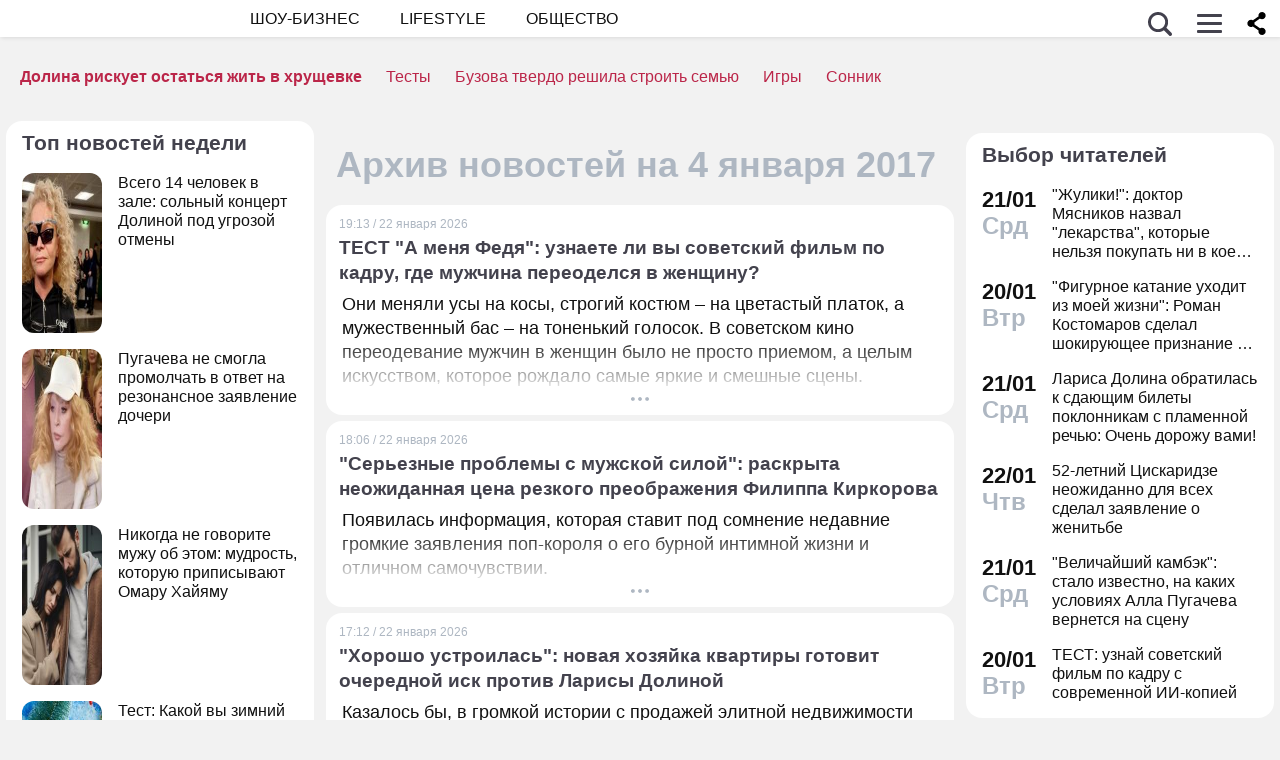

--- FILE ---
content_type: text/html; charset=utf-8
request_url: https://dni.ru/archive/2017/1/4/
body_size: 26560
content:

<!DOCTYPE html>
<html lang="ru" dir="ltr" prefix="og: https://ogp.me/ns#">
<head>


<title>Архив новостей на 4 января 2017</title>


<meta http-equiv="Content-Type" content="text/html; charset=UTF-8" />
<meta name="Robots"             content="index,follow,max-image-preview:large" />
<meta name="viewport" content="width=device-width, initial-scale=1">


<link rel="canonical" href="https://dni.ru/archive/2017/1/4/">

<meta name="original-source" content="https://dni.ru/" />


<meta property="og:image"       content="" />



<!-- Favicons  -->
<link rel="icon" type="image/png" sizes="32x32" href="/static/favicon-32x32.png">
<link rel="icon" type="image/png" sizes="16x16" href="/static/favicon-16x16.png">
<link rel="mask-icon" href="/static/safari-pinned-tab.svg" color="#ffffff">

<!-- Apple -->
<link rel="apple-touch-startup-image" href="/static/apple-touch-icon.png">
<link rel="apple-touch-icon" href="/static/apple-touch-icon.png">

<link rel="apple-touch-icon" sizes="180x180" href="/static/apple-touch-icon-180x180.png">

<style>
.color_01,.color_02,.color_03,.color_04,.color_05,.color_06,.color_07,.color_08,.color_09,.color_10,.color_11,.color_12,.color_13,.color_14,.color_15,.color_16,.color_17,.color_18,.color_19,.color_20,.color_21,.color_22,.color_23,.color_24,.color_25{color:#fff}.swiper-slide,.swiper-wrapper{width:100%;height:100%;transition-property:transform;position:relative}.bx-wrapper,.carousel__item,.swiper-container,.swiper-slide,.swiper-wrapper{position:relative}#share_menu,.swiper-pagination.fixed{box-shadow:1px 1px 4px 0 rgb(0 0 0 / 10%)}.map_btn,a,ul.menu li a{text-decoration:none}body,ul.menu li a{color:var(--text-gray)}.date strong,h2.grey,h3.grey,ul.menu li a{line-height:1}#infra ul li,.horoscope__menu,.news_text ul.social_btn li,.swiper-container li,ul,ul.menu,ul.metro,ul.sonnik_filter,ul.sonnik_result{list-style:none}.headline.hot_news strong,.horoscope__menu a,table.year,ul.left_menu{text-transform:uppercase}#share_menu li,table.year td:last-child table.month{margin-right:0}.adaurum .adaurum-text,.adaurum .adaurum-title{font-family:apple-system,BlinkMacSystemFont,"Segoe UI",Roboto,"Helvetica Neue",Arial,"Noto Sans",sans-serif;font-style:normal}:root{--logo-target:#800080;--logo-target-20:#E41D3720;--logo-ring:#C5C6C7;--bg-white:hsl(214, 0%, 95%);--text-gray:hsl(214, 0%, 20%);--menu-bg:#fffffff2;--logo-text:#43424D;--grey:#AEB7C2}body{font-size:16px;font-family:apple-system,BlinkMacSystemFont,"Segoe UI",Roboto,"Helvetica Neue",Arial,"Noto Sans",sans-serif;background:var(--bg-white)}.color_01{background:#e9967a}.color_02{background:purple}.color_03{background:#db7093}.color_04{background:#fbc8c5}.color_05{background:#b8dfec}.color_06{background:#84a3bc}.color_07{background:#00656e}.color_08{background:#fdc04e}.color_09{background:#843e83}.color_10{background:#c94235}.color_11{background:#00589b}.color_12{background:#d6ccc1}.color_13{background:#829e86}.color_14{background:#bdc1c0}.color_15{background:#66686c}.color_16{background:#a0346c}.color_17{background:#907f53}.color_18{background:#ff952c}.color_19{background:#f1dd95}.color_20{background:#265d7e}.color_21{background:#ccd8d0}.color_22{background:#b58272}.color_23{background:#9f4f4e}.color_24{background:#feeac9}.color_25{background:#cda091}input::-webkit-input-placeholder{opacity:1;transition:opacity .3s}input::-moz-placeholder{opacity:1;transition:opacity .3s}input:-moz-placeholder{opacity:1;transition:opacity .3s}input:-ms-input-placeholder{opacity:1;transition:opacity .3s}input:focus::-webkit-input-placeholder{opacity:0;transition:opacity .3s}input:focus::-moz-placeholder{opacity:0;transition:opacity .3s}input:focus:-moz-placeholder{opacity:0;transition:opacity .3s}input:focus:-ms-input-placeholder{opacity:0;transition:opacity .3s}a.full_size_link{display:flex;height:fit-content;border-radius:16px;z-index:4;width:100%}a{color:#111}.swiper-container{margin-left:auto;margin-right:auto;overflow:hidden;padding:0;z-index:1;max-width:100%}.swiper-wrapper{z-index:1;display:flex;box-sizing:content-box}*,.container,.uk-slider-items img{box-sizing:border-box}.swiper-container-autoheight .swiper-wrapper{align-items:flex-start;transition-property:transform,height}.swiper-container-android .swiper-slide,.swiper-wrapper{transform:translate3d(0,0,0)}.swiper-slide{flex-shrink:0}.swiper-container-autoheight,.swiper-container-autoheight .swiper-slide{height:auto}.swiper-container .swiper-notification{position:absolute;left:0;top:0;pointer-events:none;opacity:0;z-index:-1000}.swiper-pagination{display:flex;flex-direction:row;list-style:none;justify-content:center;padding:6px 0;flex:1;min-height:24px}.swiper-pagination span{padding:6px;cursor:pointer;height:12px;width:12px;margin:0 4px;background-color:var(--logo-ring);border-radius:50%;display:inline-block;transition:background-color .6s;opacity:.8}.swiper-pagination span.swiper-pagination-bullet-active{background-color:var(--logo-target)}.swiper-pagination.fixed{width:100%;position:fixed;top:0;margin:0;border-radius:0;background-color:#fff;z-index:100;height:12px}.bx-wrapper .bx-loading{min-height:50px;background:url('/static/img/bx_loader.gif') center center no-repeat #fff;height:100%;width:100%;position:absolute;top:0;left:0;z-index:2000}.hide_pc,.menu-btn:checked~ul.left_menu,.menu-btn:checked~ul.left_menu li{display:none!important}.article__quote{background:url("data:image/svg+xml;charset=UTF-8,%3csvg xmlns='http://www.w3.org/2000/svg' xml:space='preserve' width='100%25' height='100%25' version='1.1' style='shape-rendering:geometricPrecision; text-rendering:geometricPrecision; image-rendering:optimizeQuality; fill-rule:evenodd; clip-rule:evenodd' viewBox='0 0 600 600' xmlns:xlink='http://www.w3.org/1999/xlink' xmlns:xodm='http://www.corel.com/coreldraw/odm/2003'%3e%3cdefs%3e%3cstyle type='text/css'%3e%3c![CDATA[ .fil0 %7bfill:%23C5C6C7%7d ]]%3e%3c/style%3e%3c/defs%3e%3cg id='Слой_x0020_1'%3e%3cpath fill='%23E41D37' d='M272.93 404.25l-82.24 0c-7.56,0 -13.7,-6.14 -13.7,-13.7 0,-32.25 -0.12,-64.64 0.06,-96.82 0.25,-51.76 26.87,-86.95 78.82,-96.05 5.52,-0.96 11.42,-1.73 16.99,-1.92 7.54,0 13.65,6.11 13.65,13.64l0.08 19.49c0.56,7.53 -5.1,14.1 -12.63,14.66 -9.27,0.71 -18.64,2.37 -27.06,6.46 -17.05,8.23 -22.89,26.73 -22.04,44.54l1.22 0.06 46.85 0c7.56,0 13.7,6.14 13.7,13.7l0 82.24c0,7.56 -6.14,13.7 -13.7,13.7zm136.43 0l-82.24 0c-7.56,0 -13.7,-6.14 -13.7,-13.7 0,-32.25 -0.12,-64.64 0.06,-96.82 0.25,-51.76 26.87,-86.95 78.82,-96.05 5.52,-0.96 11.42,-1.73 16.99,-1.92 7.54,0 13.65,6.11 13.65,13.64l0.08 19.49c0.56,7.53 -5.1,14.1 -12.63,14.66 -9.27,0.71 -18.64,2.37 -27.06,6.46 -17.05,8.23 -22.89,26.73 -22.04,44.54l1.22 0.06 46.85 0c7.56,0 13.7,6.14 13.7,13.7l0 82.24c0,7.56 -6.14,13.7 -13.7,13.7z'/%3e%3cpath fill='%23d5d6d7' d='M300 0l0.03 0 0.07 0c82.89,0 153.61,29.26 212.12,87.78 58.48,58.48 87.74,129.18 87.78,212.14l0 0.08 0 0.03 0 0.07c0,82.89 -29.26,153.6 -87.78,212.12 -58.51,58.53 -129.23,87.78 -212.12,87.78l-0.07 0 -0.03 0 -0.08 0c-82.95,-0.04 -153.66,-29.3 -212.14,-87.78 -58.53,-58.52 -87.78,-129.23 -87.78,-212.12l0 -0.07 0 -0.03 0 -0.08c0.04,-82.94 29.31,-153.66 87.78,-212.14 58.48,-58.48 129.18,-87.74 212.14,-87.78l0.08 0zm0 91.83c114.97,0 208.17,93.2 208.17,208.17 0,41.59 -12.19,80.33 -33.2,112.83 -6.41,9.93 29.78,69.13 21.82,77.79 -9.09,9.9 -62.56,-30.94 -73.39,-22.95 -34.53,25.45 -77.21,40.5 -123.4,40.5 -114.97,0 -208.17,-93.2 -208.17,-208.17 0,-114.97 93.2,-208.17 208.17,-208.17z'/%3e%3c/g%3e%3c/svg%3e") left 16px top 9px/40px no-repeat #fff0f5;margin:0 -16px 16px;padding:16px 16px 16px 70px}.news a{font-weight:500;color:var(--logo-target);border-radius:9px}.news .accordion a,.news .blog_header a{color:#000;padding:0;background:0 0}.news a:hover{color:var(--logo-target);background:#f4f5f6;transition:background .1s}.news .accordion a:hover{color:#000;background:0 0}.autor span{font-weight:600}.autor small,.realty table,img.serial_img{width:100%}.social_btn li,li.ok,li.tg,li.tv,li.vb,li.vk,li.wp{width:40px;height:40px;margin-right:6px}.social_btn li a,li.ok a,li.tg a,li.tv a,li.vb a,li.vk a,li.wp a{display:flex;width:40px;height:40px;background-size:40px;background-position:center;background-repeat:no-repeat}.tag,ul.sonnik_result li:hover{background:#f2f4f6}.social_btn .wp a{background-image:url("data:image/svg+xml,%3Csvg xmlns='http://www.w3.org/2000/svg' viewBox='0 0 215 215'%3E%3Cg id='WhatsApp'%3E%3Cpath fill='%2325d366' d='M831 103.2c0-48.65 0-73 15.11-88.09S885.55 0 934.2 0h8.6c48.65 0 73 0 88.09 15.11S1046 54.55 1046 103.2v8.6c0 48.65 0 73-15.11 88.09S991.45 215 942.8 215h-8.6c-48.65 0-73 0-88.09-15.11S831 160.45 831 111.8Z' transform='translate(-831)'/%3E%3Cg%3E%3Cpath data-name='WhatsApp' fill='%23ffffff' d='M880.57 166.37l8.3-30.32a58.51 58.51 0 1 1 50.7 29.3h0a58.38 58.38 0 0 1-27.95-7.12ZM913 147.64l1.78 1.05a48.5 48.5 0 0 0 24.75 6.78h0a48.62 48.62 0 1 0-41.2-22.79l1.16 1.84-4.91 17.95Z' transform='translate(-831)'/%3E%3Cpath data-name='WhatsApp' fill='%23ffffff' d='M969 120.76c-.36-.61-1.34-1-2.8-1.71s-8.65-4.27-10-4.75-2.31-.74-3.29.73-3.77 4.75-4.63 5.73-1.7 1.1-3.16.37a40.29 40.29 0 0 1-11.76-7.26 44.05 44.05 0 0 1-8.13-10.13c-.85-1.46-.09-2.25.64-3s1.46-1.71 2.19-2.56a10 10 0 0 0 1.46-2.44 2.67 2.67 0 0 0-.12-2.56c-.36-.73-3.29-7.93-4.5-10.86s-2.4-2.46-3.29-2.51-1.83 0-2.81 0A5.38 5.38 0 0 0 915 81.61a16.41 16.41 0 0 0-5.12 12.2c0 7.19 5.24 14.14 6 15.12s10.31 15.74 25 22.07a81.77 81.77 0 0 0 8.34 3.08 19.86 19.86 0 0 0 9.2.58c2.81-.42 8.65-3.53 9.87-7S969.41 121.37 969 120.76Z' transform='translate(-831)'/%3E%3C/g%3E%3C/g%3E%3C/svg%3E")}.social_btn .vb a{background-image:url("data:image/svg+xml,%3Csvg xmlns='http://www.w3.org/2000/svg' viewBox='0 0 215 215'%3E%3Cg%3E%3Cpath fill='%237360f2' d='M0 380.2c0-48.65 0-73 15.11-88.09S54.55 277 103.2 277h8.6c48.65 0 73 0 88.09 15.11S215 331.55 215 380.2v8.6c0 48.65 0 73-15.11 88.09S160.45 492 111.8 492h-8.6c-48.65 0-73 0-88.09-15.11S0 437.45 0 388.8Z' transform='translate(0 -277)'/%3E%3Cg%3E%3Cpath fill='%23ffffff' d='M152.45 339.36c-3-2.8-15.3-11.7-42.61-11.82 0 0-32.21-1.94-47.91 12.46-8.74 8.74-11.81 21.53-12.14 37.39S49.05 423 77.7 431h0l0 12.3s-.19 5 3.09 6c4 1.23 6.29-2.55 10.08-6.63 2.08-2.24 5-5.53 7.11-8 19.59 1.65 34.66-2.12 36.37-2.68 4-1.28 26.34-4.15 30-33.86C168.1 367.47 162.52 348.09 152.45 339.36Zm3.32 56.54c-3.07 24.81-21.23 26.37-24.58 27.44A101.66 101.66 0 0 1 99.89 426s-12.4 15-16.27 18.85a2.07 2.07 0 0 1-1.79.73c-.67-.16-.85-.95-.85-2.1 0-1.65.11-20.44.11-20.44h0c-24.23-6.73-22.82-32-22.54-45.27s2.76-24.09 10.15-31.39c13.28-12 40.64-10.23 40.64-10.23 23.1.1 34.17 7.06 36.74 9.39 8.52 7.29 12.86 24.76 9.69 50.34Z' transform='translate(0 -277)'/%3E%3Cpath fill='%23ffffff' d='M121.08 378.24a1.54 1.54 0 0 1-1.54-1.47c-.26-5.25-2.73-7.81-7.77-8.08a1.54 1.54 0 0 1 .16-3.08c6.66.35 10.36 4.15 10.7 11a1.55 1.55 0 0 1-1.47 1.62Z' transform='translate(0 -277)'/%3E%3Cpath fill='%23ffffff' d='M129 380.9h0a1.56 1.56 0 0 1-1.52-1.58 17.81 17.81 0 0 0-4.61-13.07c-3.21-3.51-7.61-5.42-13.45-5.85a1.54 1.54 0 0 1 .22-3.08c6.58.48 11.79 2.78 15.51 6.84a21.1 21.1 0 0 1 5.42 15.23A1.54 1.54 0 0 1 129 380.9Z' transform='translate(0 -277)'/%3E%3Cpath fill='%23ffffff' d='M137.12 384.07a1.53 1.53 0 0 1-1.54-1.53c-.07-9.32-2.87-16.74-8.31-22.05a28.67 28.67 0 0 0-20.49-8.1 1.55 1.55 0 1 1 0-3.09h0c9 .07 16.58 3.09 22.62 9s9.17 14.06 9.25 24.23a1.55 1.55 0 0 1-1.54 1.56Z' transform='translate(0 -277)'/%3E%3Cpath fill='%23ffffff' d='M112.16 397.38a4.22 4.22 0 0 0 3.34-1.25l2.28-2.87a5 5 0 0 1 6.35-.88c2 1.11 3.84 2.32 5.66 3.61s5.26 4.22 5.27 4.22a4.35 4.35 0 0 1 .92 5.7.43.43 0 0 1 0 0 23.64 23.64 0 0 1-4.74 5.84l0 0a9.36 9.36 0 0 1-4.82 2.33 3.3 3.3 0 0 1-.7 0 6.46 6.46 0 0 1-2-.32l-.05-.07c-2.43-.69-6.49-2.4-13.24-6.13a79 79 0 0 1-11.13-7.35 56.84 56.84 0 0 1-5-4.44l-.17-.17-.17-.17h0l-.17-.16c-.06-.06-.11-.12-.17-.17a58.52 58.52 0 0 1-4.43-5 78.36 78.36 0 0 1-7.35-11.12c-3.73-6.76-5.45-10.81-6.13-13.24l-.08-.06a6.43 6.43 0 0 1-.31-2 3.35 3.35 0 0 1 0-.71 9.58 9.58 0 0 1 2.34-4.82l0 0a23.64 23.64 0 0 1 5.84-4.74h0a4.36 4.36 0 0 1 5.7.91s3 3.54 4.21 5.27a67.17 67.17 0 0 1 3.62 5.67 5 5 0 0 1-.88 6.35l-2.87 2.28A4.21 4.21 0 0 0 92 377.26S96.29 393.33 112.16 397.38Z' transform='translate(0 -277)'/%3E%3C/g%3E%3C/g%3E%3C/svg%3E")}.social_btn .vk a{background-image:url("data:image/svg+xml,%3Csvg id='Icons' xmlns='http://www.w3.org/2000/svg' viewBox='0 0 215 215'%3E%3Cg id='VK'%3E%3Cpath fill='%230077ff' d='M0 103.2c0-48.65 0-73 15.11-88.09S54.55 0 103.2 0h8.6c48.65 0 73 0 88.09 15.11S215 54.55 215 103.2v8.6c0 48.65 0 73-15.11 88.09S160.45 215 111.8 215h-8.6c-48.65 0-73 0-88.09-15.11S0 160.45 0 111.8Z'/%3E%3Cpath id='VK-2' data-name='VK' fill='%23ffffff' d='M112 151c-45.86 0-72-31.44-73.1-83.75h23c.75 38.4 17.69 54.66 31.1 58v-58h21.63v33.12c13.24-1.43 27.16-16.52 31.85-33.12h21.63c-3.6 20.46-18.69 35.55-29.42 41.75 10.73 5 27.91 18.19 34.45 42H149.29C144.18 135 131.44 122.7 114.59 121V151Z'/%3E%3C/g%3E%3C/svg%3E")}.social_btn .ok a{background-image:url("data:image/svg+xml,%3Csvg id='Icons' xmlns='http://www.w3.org/2000/svg' viewBox='0 0 215 215'%3E%3Cg%3E%3Cpath fill='%23ee8208' d='M831 657.2c0-48.65 0-73 15.11-88.09S885.55 554 934.2 554h8.6c48.65 0 73 0 88.09 15.11S1046 608.55 1046 657.2v8.6c0 48.65 0 73-15.11 88.09S991.45 769 942.8 769h-8.6c-48.65 0-73 0-88.09-15.11S831 714.45 831 665.8Z' transform='translate(-831 -554)'/%3E%3Cg id='Ok-2' data-name='Ok'%3E%3Cpath fill='%23ffffff' d='M938.45 665.08a32.79 32.79 0 1 0-32.79-32.79 32.84 32.84 0 0 0 32.79 32.79m0-46.4a13.61 13.61 0 1 1-13.6 13.61 13.61 13.61 0 0 1 13.6-13.61' transform='translate(-831 -554)'/%3E%3Cpath fill='%23ffffff' d='M951.75 691.78a61.26 61.26 0 0 0 19.09-7.92 9.65 9.65 0 1 0-10.26-16.34 41.76 41.76 0 0 1-44.16 0 9.65 9.65 0 0 0-10.26 16.34 60.29 60.29 0 0 0 19.09 7.92l-18.37 18.38a9.61 9.61 0 0 0 0 13.6 9.93 9.93 0 0 0 6.8 2.84 9.37 9.37 0 0 0 6.8-2.84l18.07-18.07 18.07 18.07a9.62 9.62 0 0 0 13.61-13.6Z' transform='translate(-831 -554)'/%3E%3C/g%3E%3C/g%3E%3C/svg%3E")}.social_btn .tg a{background-image:url("data:image/svg+xml,%3Csvg xmlns='http://www.w3.org/2000/svg' xmlns:xlink='http://www.w3.org/1999/xlink' viewBox='0 0 215 215'%3E%3Cg%3E%3Cpath fill='%232aabee' d='M554 103.2c0-48.65 0-73 15.11-88.09S608.55 0 657.2 0h8.6c48.65 0 73 0 88.09 15.11S769 54.55 769 103.2v8.6c0 48.65 0 73-15.11 88.09S714.45 215 665.8 215h-8.6c-48.65 0-73 0-88.09-15.11S554 160.45 554 111.8Z' transform='translate(-554)'/%3E%3Cpath fill='%23ffffff' d='M598.29 105q51.57-22.47 68.78-29.63c32.76-13.63 39.56-16 44-16.07a7.7 7.7 0 0 1 4.57 1.37 5 5 0 0 1 1.68 3.19 21 21 0 0 1 .2 4.65c-1.78 18.65-9.46 63.91-13.37 84.79-1.65 8.84-4.9 11.81-8.06 12.1-6.85.63-12.05-4.53-18.68-8.88-10.38-6.8-16.25-11-26.32-17.68-11.65-7.67-4.1-11.89 2.54-18.78 1.74-1.81 31.91-29.26 32.5-31.75a2.41 2.41 0 0 0-.55-2.08 2.68 2.68 0 0 0-2.44-.24q-1.56.36-49.75 32.88-7.07 4.86-12.79 4.73c-4.22-.09-12.32-2.38-18.34-4.34-7.38-2.4-13.25-3.67-12.74-7.75Q589.91 108.31 598.29 105Z' transform='translate(-554)'/%3E%3C/g%3E%3C/svg%3E")}.social_btn .tv a{background-image:url("data:image/svg+xml,%3Csvg xmlns='http://www.w3.org/2000/svg' viewBox='0 0 215 215'%3E%3Cg %3E%3Cpath fill='%231da1f2' d='M554 657.2c0-48.65 0-73 15.11-88.09S608.55 554 657.2 554h8.6c48.65 0 73 0 88.09 15.11S769 608.55 769 657.2v8.6c0 48.65 0 73-15.11 88.09S714.45 769 665.8 769h-8.6c-48.65 0-73 0-88.09-15.11S554 714.45 554 665.8Z' transform='translate(-554 -554)'/%3E%3Cpath fill='%23ffffff' d='M641 713c45.37 0 70.19-37.59 70.19-70.2 0-1.06 0-2.13-.07-3.18a50.32 50.32 0 0 0 12.31-12.77 49.45 49.45 0 0 1-14.17 3.88 24.78 24.78 0 0 0 10.84-13.65 49.3 49.3 0 0 1-15.66 6 24.69 24.69 0 0 0-42 22.5 70 70 0 0 1-50.85-25.78 24.7 24.7 0 0 0 7.64 32.94 24.56 24.56 0 0 1-11.2-3.09V650a24.68 24.68 0 0 0 19.79 24.19 24.67 24.67 0 0 1-11.14.42 24.71 24.71 0 0 0 23 17.13A49.39 49.39 0 0 1 609 702.31a50.12 50.12 0 0 1-5.87-.35A69.82 69.82 0 0 0 641 713' transform='translate(-554 -554)'/%3E%3C/g%3E%3C/svg%3E")}.bank_icons,.filder,.row_wrap{display:flex;flex-direction:row;flex-wrap:wrap}.horo{width:100%;padding:16px;display:flex;flex-direction:column;align-items:center;justify-content:center}.block_w img.zodiak{opacity:.8;transition:.3s;padding:10px;z-index:3}.block_w:hover img.zodiak{opacity:1;transition:.3s;padding:0}.horo_header{text-align:center;padding-top:10px}.horo_date{font-size:14px;color:#aeb7c2;text-align:center;line-height:30px}.filter_wrapper{display:flex;flex-direction:row;width:100%}.scrolling-wrapper{overflow-x:scroll;overflow-y:hidden;white-space:nowrap;-webkit-overflow-scrolling:touch;max-width:525px;padding-bottom:12px}ul.sonnik_filter{display:flex}ul.sonnik_filter li{display:inline-block;padding:6px 8px;background:#f2f4f6;border-radius:9px;margin:6px;cursor:pointer}ul.sonnik_result{display:flex;flex-direction:row;flex-wrap:wrap}ul.sonnik_result li{margin:3px;padding:6px 8px;background:#fff;border-radius:9px;cursor:pointer}input.poisk{padding:0 20px;height:40px;color:#212529;font-size:18px;background-color:#fff;background-clip:padding-box;border:1px solid #ced4da;-webkit-appearance:none;-moz-appearance:none;appearance:none;border-radius:6px;transition:border-color .15s ease-in-out,box-shadow .15s ease-in-out}input.poisk:focus,select.poisk:focus{color:#212529;background-color:#fff;border-color:var(--logo-target);outline:0;box-shadow:0 0 0 .2rem var(--logo-target-20)}.center_page{display:flex;align-items:center;justify-content:center;height:80vh;text-align:center;line-height:1.3}h1.big_404{font-size:90px;font-weight:800;color:#e41D3766}.date strong,h2.grey,h3.grey,small{color:#aeb7c2}img.serial_img{max-width:100%;border-radius:16px;font-size:0}.tag{padding:6px 12px;border-radius:9px;margin:8px 12px 4px 0;transition:.3s}#share_menu,.price{background:#ffffffcc}.carousel__item,.carousel__showcase,.map_wrap{border-radius:16px;overflow:hidden}.tag:hover{background:#f2f4f699;transition:.3s;box-shadow:inset 0 0 1px #f2f4f6}.tag_row{display:flex;flex-direction:row;flex-wrap:wrap;z-index:5}.realty_map{padding:16px}.map_wrap{display:block;margin-top:6px}.bank_icons img{padding:12px}a.developer{display:flex;align-items:center}.item:not(:last-child),a.developer img{margin-right:10px}ul.metro li{line-height:24px}ul.metro li:before{margin:3px 6px;display:block;float:left;content:'';background-image:url('/static/realty/images/metro.png');background-position:center;background-repeat:no-repeat;background-size:18px;width:18px;height:18px}ul.metro li.direction:before{background-image:url('/static/realty/css/images/road.png')}.carousel{max-width:730px;margin:0 auto}.carousel__showcase{max-width:650px;margin:0 auto;font-size:0;line-height:0}.ml-auto,.price{margin-left:auto}.carousel__controls{display:flex;width:100%;align-items:center;justify-content:space-between;flex-wrap:no-wrap;margin-bottom:15px}.carousel__showcase+.carousel__controls{margin-top:10px}.carousel__control{display:flex;align-items:center;width:40px;justify-content:center}.carousel__control:active i{color:#f44336}.carousel__item-container{display:flex;align-items:center;justify-content:space-between;flex-wrap:no-wrap;width:100%}.carousel__item{display:block;width:25%;font-size:0;line-height:0}.carousel__item::after{content:"";display:block;padding-bottom:62.5%}.carousel__item+.carousel__item{margin-left:10px}.carousel__link{position:absolute;top:0;left:0;bottom:0;right:0;display:block;overflow:hidden}.accordion>label,.block_w,.checkbox-btn,.po_teme,.row,.time_line,span.shade{position:relative}.carousel__image{width:100%;transition:transform .6s cubic-bezier(.165, .84, .44, 1)}.carousel__link:hover .carousel__image{transform:scale(1.05)}*{margin:0;padding:0;line-height:1.35;outline:0;transition:none}.news_header h1,h2{font-size:24px}.blog_header,.blog_header h1{font-size:21px}.row{display:flex;flex-direction:row;align-items:top;justify-content:flex-start;flex-wrap:wrap}.col,.col-2,.col-3{display:flex;flex-direction:column;height:fit-content;position:relative}.col{flex:1;max-width:320px}.col-2{flex:2}.col-3{flex:3}.pt-50{padding-top:50px}.mr-auto{margin-right:auto}.blog_header img,.mr-16{margin-right:16px}.header .row{align-items:center}.header .col{max-width:100%;flex:none}.blog_header{padding:6px;display:flex;font-weight:500;line-height:21px;color:var(--logo-text);align-items:flex-start;width:100%}.blog_info,small{font-weight:400;font-size:12px}.blog_header img{height:70px;width:70px;border-radius:100%;box-shadow:0 0 0 6px #aeb7C299;border:3px solid #fff;margin-bottom:4px}.blog_text{padding:0 3px;display:-webkit-box;-webkit-line-clamp:3;-webkit-box-orient:vertical;overflow:hidden}.news_line,.news_min_text a{-webkit-line-clamp:4;-webkit-box-orient:vertical;overflow:hidden}.blog_info{color:var(--grey);display:flex;justify-content:flex-end;margin-top:auto}.date,.date strong,.lenta_header,.time,h1,h2,h2.grey,h3,h3.grey,strong{font-weight:600}.price{margin-top:-46px;padding:3px 16px;width:fit-content;border-radius:12px}.block_w,.news_img,.promo_img,.time_line{border-radius:16px}.filter{margin-top:6px}.realty .news_img{margin:0 -10px 6px}.realty .news_header{padding:20px 6px 3px;min-height:auto}.realty .news_min_text{padding:3px 6px}.date,.lenta,header{display:flex;flex-direction:column}.lenta_header{flex-direction:column;font-size:18px;margin-bottom:8px;padding-left:6px}.time_line{display:flex;margin:2px 0;padding:6px}.time_line:hover{background:#f2f4f6;transition:.3s}.date,.time{font-size:22px}.news_line,table.year table.month td a{font-weight:400}.news_min_header,.promo_header{font-size:18px;color:var(--logo-text)}.date strong{font-size:24px}.news_line{padding-left:16px;display:-webkit-box;line-height:1.2}h1,h2,h3,strong{color:var(--logo-text)}.promo_header,strong{font-weight:500}h2.grey{font-size:36px;padding:32px 16px 16px}h3.grey{font-size:22px}.header .left_menu li a h1,.po_teme p{font-size:16px}h3.modul{padding:6px}.news_img{height:fit-content;max-height:628px;display:flex;justify-content:center;overflow:hidden;margin:6px 0}.news_img img,.promo_img img{display:flex;box-sizing:border-box;width:100%;height:auto}.more_btn{height:16px;width:100%;background-image:url("data:image/svg+xml, %3Csvg xmlns='http://www.w3.org/2000/svg' xml:space='preserve' width='18' height='10' version='1.1' style='shape-rendering:geometricPrecision; text-rendering:geometricPrecision; image-rendering:optimizeQuality; fill-rule:evenodd; clip-rule:evenodd' viewBox='0 0 471.84 100.02' xmlns:xlink='http://www.w3.org/1999/xlink'%3E%3Cpath fill='%23AEB7C2' d='M-0 50.01c0,-27.61 22.39,-50 50,-50 27.61,0 50,22.39 50,50 0,27.61 -22.39,50 -50,50 -27.61,0 -50,-22.39 -50,-50zm185.92 0c0,-27.61 22.39,-50 50,-50 27.61,0 50,22.39 50,50 0,27.61 -22.39,50 -50,50 -27.61,0 -50,-22.39 -50,-50zm185.91 0c0,-27.61 22.39,-50 50,-50 27.61,0 50,22.39 50,50 0,27.61 -22.39,50 -50,50 -27.61,0 -50,-22.39 -50,-50z'/%3E%3C/svg%3E");background-position:center;background-repeat:no-repeat}.accordion>.accordion-toggle:checked~section,.block_w{height:fit-content}.news_min_header{display:flex;font-weight:500;padding:0 3px 6px 6px}.block_w{display:flex;background:#fff;flex:1;margin:6px}.row .block_w.big,.row .col .block_w{max-width:100%}.blog,.lenta,.news,.news_min,.promo{display:flex;flex-direction:column;padding:8px 10px;min-height:120px;min-width:307px;max-width:calc(100vw - 12px)}.blog{min-height:180px}.promo{width:308px;z-index:999!important}.realty{display:flex;flex-direction:column;padding:0 10px 8px;min-width:307px}.promo_header{display:flex;padding:0 3px 3px 6px}.poisk_data,.promo_info{color:#aeb7c2;font-size:12px}.promo_info,.promo_text{padding:3px 6px 0}.promo_img{width:100%;overflow:hidden;background:#f0f0f0;margin:6px 0}.promo_img.mt-0{margin-top:0}.promo_info{display:flex;justify-content:space-between}.poisk_data{padding:3px}.promo_btn{padding:3px;border-radius:916px;background:#f0f0f066;height:30px;width:30px;margin-left:6px;cursor:pointer}.news_min_btn,.views{background-repeat:no-repeat}.promo_btn:hover{background:#f0f0f0aa}.news_header{color:var(--logo-text);padding:0 3px 3px;min-height:54px}.news_min_btn{width:24px;height:24px;background-position:center;background-size:7px}.news_min_text a{padding-right:6px;display:-webkit-box;border-radius:0}span.shade{display:flex;width:100%;height:50px;margin-top:-50px;background:linear-gradient(180deg,rgba(255,255,255,0) 0,rgba(255,255,255,.9) 100%);z-index:999}.views{padding-left:26px;background-position:left 6px center;font-size:14px;color:var(--grey);background-image:url("data:image/svg+xml,   %3Csvg fill='none' height='16' viewBox='0 0 16 16' width='16' xmlns='http://www.w3.org/2000/svg'%3E%3Cg%3E%3Cpath fill='%23AEB7C2' d='M9.5 8a1.5 1.5 0 1 1-3 0 1.5 1.5 0 0 1 3 0z'%3E%3C/path%3E%3Cpath fill='%23a3aab8' clip-rule='evenodd' d='M15.5 8c0-1-3-5-7.5-5S.5 7 .5 8s3 5 7.5 5 7.5-4 7.5-5zm-4 0a3.5 3.5 0 1 1-7 0 3.5 3.5 0 0 1 7 0z' fill-rule='evenodd'%3E%3C/path%3E%3C/g%3E%3C/svg%3E")}.checkbox-btn,.map_btn{color:#fff;font-size:18px}.news_text,.preview_text{display:flex;flex-direction:column;font-size:18px;padding:3px 6px}.preview_text{display:-webkit-box;-webkit-line-clamp:4;-webkit-box-orient:vertical;overflow:hidden}.news_text p{padding-bottom:16px}.top-news .news_img{max-height:314px}.news_text h2{margin:10px 0}.news_text ul li{list-style:disc}.news_text ul li::marker{color:var(--logo-target)}.news_text ul{padding-left:16px}.news_text ul.social_btn{padding-left:0}.container{width:1280px;margin:auto}.mt-60{margin-top:60px}.search{display:flex;flex-direction:row;align-items:center;justify-content:flex-end;width:250px;margin-left:auto}ul.left_menu{display:flex;align-items:center;justify-content:center;height:100%}ul.left_menu li{display:inline-flex;padding:6px 20px;font-size:16px}img.feed{border-radius:12px;height:inherit!important}.map_btn{display:block;margin:12px auto;line-height:30px;padding:8px 30px;border-radius:9px}.checkbox-btn,.checkbox-btn span{display:inline-block;border-radius:9px}.map_btn:hover{box-shadow:0 0 0 2px #e41D3755;transition:.3s;box-shadow:0 0 0 2px #bb264955}.checkbox-btn{margin:6px 3px;user-select:none;background:#aeb7c2;line-height:20px;box-shadow:0 0 0 2px #aeb7C222}.item,.po_teme{background:#f2f4f6;border-radius:16px}.checkbox-btn input[type=checkbox]{z-index:-1;opacity:0;display:block;width:0;height:0}.checkbox-btn span{cursor:pointer;line-height:30px;transition:background .2s;padding:8px 20px}.news_header h2,.news_header h3{display:-webkit-box;-webkit-line-clamp:2;-webkit-box-orient:vertical;overflow:hidden}.checkbox-btn input[type=checkbox]:checked+span{background:#e41d37;box-shadow:0 0 0 2px #e41D3755}.checkbox-btn:hover{background:#e41D3799;transition:.3s}.news_header{font-weight:600;color:var(--logo-text)}.autor,.checkbox,.item,.list,.menu2 .share-btn:hover .social_btn.menu,.po_teme,.po_teme p,.social_btn{display:flex}.po_teme_wrapper{display:flex;flex-direction:row;flex-wrap:wrap;margin:0 -6px}.po_teme{margin:6px;padding:6px;width:calc(50% - 12px)}.po_teme:hover{background:#f2f5f699}.po_teme p{padding:0 0 0 8px;flex-direction:column;font-weight:600}.mt-30{margin-top:30px}.list{padding:9px 0;overflow-x:scroll}.item{height:240px;width:180px;flex-shrink:0;justify-content:center;align-items:center;color:777;font-size:32px;box-shadow:var(--box-shadow)}.fotoreportaj_viewport{max-width:590px;width:100%}.autor{flex-direction:row;margin:6px 24px 6px 0}.autor img{margin-right:9px;border-radius:9px}#share_menu li a,ul.menu{margin:0}.social_btn{flex-direction:row;margin:12px 0}.wp a{background-image:url("data:image/svg+xml,%3Csvg xmlns='http://www.w3.org/2000/svg' viewBox='0 0 215 215'%3E%3Cg id='WhatsApp'%3E%3Cpath fill='%2325d366' d='M831 103.2c0-48.65 0-73 15.11-88.09S885.55 0 934.2 0h8.6c48.65 0 73 0 88.09 15.11S1046 54.55 1046 103.2v8.6c0 48.65 0 73-15.11 88.09S991.45 215 942.8 215h-8.6c-48.65 0-73 0-88.09-15.11S831 160.45 831 111.8Z' transform='translate(-831)'/%3E%3Cg%3E%3Cpath data-name='WhatsApp' fill='%23ffffff' d='M880.57 166.37l8.3-30.32a58.51 58.51 0 1 1 50.7 29.3h0a58.38 58.38 0 0 1-27.95-7.12ZM913 147.64l1.78 1.05a48.5 48.5 0 0 0 24.75 6.78h0a48.62 48.62 0 1 0-41.2-22.79l1.16 1.84-4.91 17.95Z' transform='translate(-831)'/%3E%3Cpath data-name='WhatsApp' fill='%23ffffff' d='M969 120.76c-.36-.61-1.34-1-2.8-1.71s-8.65-4.27-10-4.75-2.31-.74-3.29.73-3.77 4.75-4.63 5.73-1.7 1.1-3.16.37a40.29 40.29 0 0 1-11.76-7.26 44.05 44.05 0 0 1-8.13-10.13c-.85-1.46-.09-2.25.64-3s1.46-1.71 2.19-2.56a10 10 0 0 0 1.46-2.44 2.67 2.67 0 0 0-.12-2.56c-.36-.73-3.29-7.93-4.5-10.86s-2.4-2.46-3.29-2.51-1.83 0-2.81 0A5.38 5.38 0 0 0 915 81.61a16.41 16.41 0 0 0-5.12 12.2c0 7.19 5.24 14.14 6 15.12s10.31 15.74 25 22.07a81.77 81.77 0 0 0 8.34 3.08 19.86 19.86 0 0 0 9.2.58c2.81-.42 8.65-3.53 9.87-7S969.41 121.37 969 120.76Z' transform='translate(-831)'/%3E%3C/g%3E%3C/g%3E%3C/svg%3E")!important}.vb a{background-image:url("data:image/svg+xml,%3Csvg xmlns='http://www.w3.org/2000/svg' viewBox='0 0 215 215'%3E%3Cg%3E%3Cpath fill='%237360f2' d='M0 380.2c0-48.65 0-73 15.11-88.09S54.55 277 103.2 277h8.6c48.65 0 73 0 88.09 15.11S215 331.55 215 380.2v8.6c0 48.65 0 73-15.11 88.09S160.45 492 111.8 492h-8.6c-48.65 0-73 0-88.09-15.11S0 437.45 0 388.8Z' transform='translate(0 -277)'/%3E%3Cg%3E%3Cpath fill='%23ffffff' d='M152.45 339.36c-3-2.8-15.3-11.7-42.61-11.82 0 0-32.21-1.94-47.91 12.46-8.74 8.74-11.81 21.53-12.14 37.39S49.05 423 77.7 431h0l0 12.3s-.19 5 3.09 6c4 1.23 6.29-2.55 10.08-6.63 2.08-2.24 5-5.53 7.11-8 19.59 1.65 34.66-2.12 36.37-2.68 4-1.28 26.34-4.15 30-33.86C168.1 367.47 162.52 348.09 152.45 339.36Zm3.32 56.54c-3.07 24.81-21.23 26.37-24.58 27.44A101.66 101.66 0 0 1 99.89 426s-12.4 15-16.27 18.85a2.07 2.07 0 0 1-1.79.73c-.67-.16-.85-.95-.85-2.1 0-1.65.11-20.44.11-20.44h0c-24.23-6.73-22.82-32-22.54-45.27s2.76-24.09 10.15-31.39c13.28-12 40.64-10.23 40.64-10.23 23.1.1 34.17 7.06 36.74 9.39 8.52 7.29 12.86 24.76 9.69 50.34Z' transform='translate(0 -277)'/%3E%3Cpath fill='%23ffffff' d='M121.08 378.24a1.54 1.54 0 0 1-1.54-1.47c-.26-5.25-2.73-7.81-7.77-8.08a1.54 1.54 0 0 1 .16-3.08c6.66.35 10.36 4.15 10.7 11a1.55 1.55 0 0 1-1.47 1.62Z' transform='translate(0 -277)'/%3E%3Cpath fill='%23ffffff' d='M129 380.9h0a1.56 1.56 0 0 1-1.52-1.58 17.81 17.81 0 0 0-4.61-13.07c-3.21-3.51-7.61-5.42-13.45-5.85a1.54 1.54 0 0 1 .22-3.08c6.58.48 11.79 2.78 15.51 6.84a21.1 21.1 0 0 1 5.42 15.23A1.54 1.54 0 0 1 129 380.9Z' transform='translate(0 -277)'/%3E%3Cpath fill='%23ffffff' d='M137.12 384.07a1.53 1.53 0 0 1-1.54-1.53c-.07-9.32-2.87-16.74-8.31-22.05a28.67 28.67 0 0 0-20.49-8.1 1.55 1.55 0 1 1 0-3.09h0c9 .07 16.58 3.09 22.62 9s9.17 14.06 9.25 24.23a1.55 1.55 0 0 1-1.54 1.56Z' transform='translate(0 -277)'/%3E%3Cpath fill='%23ffffff' d='M112.16 397.38a4.22 4.22 0 0 0 3.34-1.25l2.28-2.87a5 5 0 0 1 6.35-.88c2 1.11 3.84 2.32 5.66 3.61s5.26 4.22 5.27 4.22a4.35 4.35 0 0 1 .92 5.7.43.43 0 0 1 0 0 23.64 23.64 0 0 1-4.74 5.84l0 0a9.36 9.36 0 0 1-4.82 2.33 3.3 3.3 0 0 1-.7 0 6.46 6.46 0 0 1-2-.32l-.05-.07c-2.43-.69-6.49-2.4-13.24-6.13a79 79 0 0 1-11.13-7.35 56.84 56.84 0 0 1-5-4.44l-.17-.17-.17-.17h0l-.17-.16c-.06-.06-.11-.12-.17-.17a58.52 58.52 0 0 1-4.43-5 78.36 78.36 0 0 1-7.35-11.12c-3.73-6.76-5.45-10.81-6.13-13.24l-.08-.06a6.43 6.43 0 0 1-.31-2 3.35 3.35 0 0 1 0-.71 9.58 9.58 0 0 1 2.34-4.82l0 0a23.64 23.64 0 0 1 5.84-4.74h0a4.36 4.36 0 0 1 5.7.91s3 3.54 4.21 5.27a67.17 67.17 0 0 1 3.62 5.67 5 5 0 0 1-.88 6.35l-2.87 2.28A4.21 4.21 0 0 0 92 377.26S96.29 393.33 112.16 397.38Z' transform='translate(0 -277)'/%3E%3C/g%3E%3C/g%3E%3C/svg%3E")!important}.vk a{background-image:url("data:image/svg+xml,%3Csvg id='Icons' xmlns='http://www.w3.org/2000/svg' viewBox='0 0 215 215'%3E%3Cg id='VK'%3E%3Cpath fill='%230077ff' d='M0 103.2c0-48.65 0-73 15.11-88.09S54.55 0 103.2 0h8.6c48.65 0 73 0 88.09 15.11S215 54.55 215 103.2v8.6c0 48.65 0 73-15.11 88.09S160.45 215 111.8 215h-8.6c-48.65 0-73 0-88.09-15.11S0 160.45 0 111.8Z'/%3E%3Cpath id='VK-2' data-name='VK' fill='%23ffffff' d='M112 151c-45.86 0-72-31.44-73.1-83.75h23c.75 38.4 17.69 54.66 31.1 58v-58h21.63v33.12c13.24-1.43 27.16-16.52 31.85-33.12h21.63c-3.6 20.46-18.69 35.55-29.42 41.75 10.73 5 27.91 18.19 34.45 42H149.29C144.18 135 131.44 122.7 114.59 121V151Z'/%3E%3C/g%3E%3C/svg%3E")!important}.ok a{background-image:url("data:image/svg+xml,%3Csvg id='Icons' xmlns='http://www.w3.org/2000/svg' viewBox='0 0 215 215'%3E%3Cg%3E%3Cpath fill='%23ee8208' d='M831 657.2c0-48.65 0-73 15.11-88.09S885.55 554 934.2 554h8.6c48.65 0 73 0 88.09 15.11S1046 608.55 1046 657.2v8.6c0 48.65 0 73-15.11 88.09S991.45 769 942.8 769h-8.6c-48.65 0-73 0-88.09-15.11S831 714.45 831 665.8Z' transform='translate(-831 -554)'/%3E%3Cg id='Ok-2' data-name='Ok'%3E%3Cpath fill='%23ffffff' d='M938.45 665.08a32.79 32.79 0 1 0-32.79-32.79 32.84 32.84 0 0 0 32.79 32.79m0-46.4a13.61 13.61 0 1 1-13.6 13.61 13.61 13.61 0 0 1 13.6-13.61' transform='translate(-831 -554)'/%3E%3Cpath fill='%23ffffff' d='M951.75 691.78a61.26 61.26 0 0 0 19.09-7.92 9.65 9.65 0 1 0-10.26-16.34 41.76 41.76 0 0 1-44.16 0 9.65 9.65 0 0 0-10.26 16.34 60.29 60.29 0 0 0 19.09 7.92l-18.37 18.38a9.61 9.61 0 0 0 0 13.6 9.93 9.93 0 0 0 6.8 2.84 9.37 9.37 0 0 0 6.8-2.84l18.07-18.07 18.07 18.07a9.62 9.62 0 0 0 13.61-13.6Z' transform='translate(-831 -554)'/%3E%3C/g%3E%3C/g%3E%3C/svg%3E")!important}.tg a{background-image:url("data:image/svg+xml,%3Csvg xmlns='http://www.w3.org/2000/svg' xmlns:xlink='http://www.w3.org/1999/xlink' viewBox='0 0 215 215'%3E%3Cg%3E%3Cpath fill='%232aabee' d='M554 103.2c0-48.65 0-73 15.11-88.09S608.55 0 657.2 0h8.6c48.65 0 73 0 88.09 15.11S769 54.55 769 103.2v8.6c0 48.65 0 73-15.11 88.09S714.45 215 665.8 215h-8.6c-48.65 0-73 0-88.09-15.11S554 160.45 554 111.8Z' transform='translate(-554)'/%3E%3Cpath fill='%23ffffff' d='M598.29 105q51.57-22.47 68.78-29.63c32.76-13.63 39.56-16 44-16.07a7.7 7.7 0 0 1 4.57 1.37 5 5 0 0 1 1.68 3.19 21 21 0 0 1 .2 4.65c-1.78 18.65-9.46 63.91-13.37 84.79-1.65 8.84-4.9 11.81-8.06 12.1-6.85.63-12.05-4.53-18.68-8.88-10.38-6.8-16.25-11-26.32-17.68-11.65-7.67-4.1-11.89 2.54-18.78 1.74-1.81 31.91-29.26 32.5-31.75a2.41 2.41 0 0 0-.55-2.08 2.68 2.68 0 0 0-2.44-.24q-1.56.36-49.75 32.88-7.07 4.86-12.79 4.73c-4.22-.09-12.32-2.38-18.34-4.34-7.38-2.4-13.25-3.67-12.74-7.75Q589.91 108.31 598.29 105Z' transform='translate(-554)'/%3E%3C/g%3E%3C/svg%3E")!important}.tv a{background-image:url("data:image/svg+xml,%3Csvg xmlns='http://www.w3.org/2000/svg' viewBox='0 0 215 215'%3E%3Cg %3E%3Cpath fill='%231da1f2' d='M554 657.2c0-48.65 0-73 15.11-88.09S608.55 554 657.2 554h8.6c48.65 0 73 0 88.09 15.11S769 608.55 769 657.2v8.6c0 48.65 0 73-15.11 88.09S714.45 769 665.8 769h-8.6c-48.65 0-73 0-88.09-15.11S554 714.45 554 665.8Z' transform='translate(-554 -554)'/%3E%3Cpath fill='%23ffffff' d='M641 713c45.37 0 70.19-37.59 70.19-70.2 0-1.06 0-2.13-.07-3.18a50.32 50.32 0 0 0 12.31-12.77 49.45 49.45 0 0 1-14.17 3.88 24.78 24.78 0 0 0 10.84-13.65 49.3 49.3 0 0 1-15.66 6 24.69 24.69 0 0 0-42 22.5 70 70 0 0 1-50.85-25.78 24.7 24.7 0 0 0 7.64 32.94 24.56 24.56 0 0 1-11.2-3.09V650a24.68 24.68 0 0 0 19.79 24.19 24.67 24.67 0 0 1-11.14.42 24.71 24.71 0 0 0 23 17.13A49.39 49.39 0 0 1 609 702.31a50.12 50.12 0 0 1-5.87-.35A69.82 69.82 0 0 0 641 713' transform='translate(-554 -554)'/%3E%3C/g%3E%3C/svg%3E")!important}.accordion{margin:0 -8px;transform:translateZ(0);padding:0 8px;border:1px solid #f2f4f6;border-radius:16px}.accordion>.accordion-toggle{position:absolute;opacity:0;display:none}.accordion>label{display:block;height:46px;line-height:46px;font-weight:600;cursor:pointer}#share_menu,.accordion>label:after,.checkbox,.poisk,.share-btn{position:absolute}.accordion>label:after{content:url("data:image/svg+xml,%3Csvg xmlns='http://www.w3.org/2000/svg' xml:space='preserve' width='8' height='16' version='1.1' viewBox='0 0 158.14 352.82' xmlns:xlink='http://www.w3.org/1999/xlink'%3E%3Cpath fill='%23E31E24' d='M48.43 340.98c-8.04,12.16 -24.43,15.49 -36.59,7.45 -12.16,-8.04 -15.49,-24.43 -7.45,-36.59l90.28 -135.43 -90.28 -135.43c-8.04,-12.16 -4.71,-28.55 7.45,-36.59 12.16,-8.04 28.55,-4.71 36.59,7.45l109.71 164.57 -109.71 164.57z'/%3E%3C/svg%3E");top:0;right:12px;transform:rotate(90deg);transition:transform .3s}.accordion>section{height:0;transition:.3s;overflow:hidden}.accordion>.accordion-toggle:checked~label:after{transform:rotate(270deg)}#share_menu{flex-direction:column;padding:10px;border-radius:16px;top:46px;right:0;-webkit-backdrop-filter:blur(8px);backdrop-filter:blur(8px)}#share_menu li{width:40px;height:40px;margin-bottom:6px}#share_menu li:last-child{margin-bottom:0}.checkbox{width:40px;height:40px;right:100px;top:2px;justify-content:center}.menu_wrapper,.share-btn{align-items:center;display:flex}.poisk{right:40px;width:100px;opacity:0;transition:.3s}input[name=poisk_checker]:checked~.poisk{right:50px;transition:.3s;opacity:1;width:350px}input[name=poisk_checker]{position:absolute;left:0;top:0;outline:0;border:transparent;width:100%;height:100%;cursor:pointer;opacity:0}.poisk_icon{padding:8px}.share-btn{right:0;top:0;cursor:pointer;padding:10px 12px}.menu_wrapper{max-width:1280px;width:100%;margin:auto;flex-wrap:wrap;position:relative}.header{background-color:#fff;box-shadow:1px 1px 4px 0 rgba(0,0,0,.1);position:fixed;width:100%;z-index:33;background-color:var(--menu-bg);border-bottom:solid 1px var(--menu-border);-webkit-backdrop-filter:blur(8px);backdrop-filter:blur(8px);padding:2px 0}ul.menu{padding:0 6px;overflow:hidden}ul.menu li a{display:block;padding:9px 18px;margin:6px;background-color:var(--bg-menu-button);border-radius:10px;width:fit-content}.header li a:hover,.menu-btn:hover{background-color:var(--bg-menu-button-hover)}table.month th.month,table.year th.year{background-color:#e9e9e9}.logo{padding:4px 16px;width:230px;align-items:center;display:flex}.menu{clear:both;max-height:0;transition:max-height .15s ease-out}.menu-icon{cursor:pointer;display:inline-block;float:right;padding:20px 12px;user-select:none;position:absolute;right:46px;top:0}.menu-icon .navicon{background:var(--logo-text);display:block;height:3px;position:relative;transition:background .2s ease-out;width:25px;border-radius:3px}.menu-icon .navicon:after,.menu-icon .navicon:before{background:var(--logo-text);content:'';display:block;height:100%;position:absolute;transition:.15s ease-out;width:100%;border-radius:3px}.menu-icon .navicon:before{top:8px}.menu-icon .navicon:after{top:-8px}.menu-btn{display:none}.menu-btn:checked~.menu{max-height:fit-content;flex-direction:row;display:flex;flex-wrap:wrap;justify-content:center}.menu-btn:checked~.menu-icon .navicon{background:0 0}.menu-btn:checked~.menu-icon .navicon:before{transform:rotate(-45deg)}.menu-btn:checked~.menu-icon .navicon:after{transform:rotate(45deg)}.menu-btn:checked~.menu-icon:not(.steps) .navicon:after,.menu-btn:checked~.menu-icon:not(.steps) .navicon:before{top:0}.ya-container{width:307px!important;margin:0 6px!important}.uk-slider-container{margin-top:8px}.uk-slider-items img{max-height:none!important;height:auto;width:100%;padding:0!important;border-radius:0}.uk-child-width-1-2>*{width:50%;height:165px!important;border-radius:16px;overflow:hidden}.ya-container,.ya-recommendation-widget{border-radius:16px!important;overflow:hidden!important}.uk-slider-items:not(.uk-grid){gap:6px}.lenta .scroll{height:442px!important;overflow-y:scroll;overflow-x:hidden}.ya-recommendation-widget{background:#fff}.grid.ya-grid-template{border:0!important;border-radius:16px!important}.header .left_menu li a{padding:0}.headline{padding:8px 10px}.headline a{margin-right:20px;white-space:nowrap}.headline a.red,table.year table.month td.sun a{color:#fb0202}.headline.hot_news{font-size:24px;height:30px;width:100%}.headline.hot_news strong{color:#ff1206}.lenta .scroll::-webkit-scrollbar{width:1em}.header .left_menu.academ a.academ,.header .left_menu.auto a.auto,.header .left_menu.bloggers a.bloggers,.header .left_menu.culture a.culture,.header .left_menu.economy a.economy,.header .left_menu.film a.film .header .left_menu.ukraine a.ukraine,.header .left_menu.game a.game,.header .left_menu.health a.health,.header .left_menu.horoscope a.horoscope,.header .left_menu.incidents a.incidents,.header .left_menu.photo a.photo,.header .left_menu.polit a.polit,.header .left_menu.realty a.realty,.header .left_menu.regions a.regions,.header .left_menu.release a.release,.header .left_menu.series a.series,.header .left_menu.showbiz a.showbiz,.header .left_menu.society a.society,.header .left_menu.sonnic a.sonnic,.header .left_menu.sport:not(.worldcup2018) a.sport,.header .left_menu.tech a.tech,.header .left_menu.ukraine a.ukraine,.header .left_menu.worldcup2018 a.worldcup2018{text-decoration:underline;color:var(--logo-target)}.news_text iframe,.news_text img{max-width:100%;height:auto}.news_img iframe{max-width:100%;width:100%}@media(max-width:640px){.blog,.lenta,.news,.news_min,.promo{min-height:auto;min-width:307px;width:calc(100vw - 12px);margin:auto}.checkbox{display:none}.hide_pc{display:-webkit-box!important}.news_line{font-size:18px}.container,.po_teme{width:100%}.promo,.promo_img{width:auto}.news_min{height:fit-content;min-height:auto}.news_img{min-height:auto;display:flex;justify-content:center}.news_img img{height:auto;min-height:auto;width:100}.promo_img{height:auto;margin:6px -10px}.promo_img.mt-0{margin-top:0}.col,.col-2,.col-3{flex:1!important;max-width:100%}.row{flex-direction:column}.row.mobile-col-reverce{flex-direction:column-reverse}.header .row{flex-direction:row}.hide-mobile{display:none!important}h2.grey{font-size:30px}h1,h2,h3,strong{font-size:22px;font-weight:600;line-height:1.25}.fotoreportaj_viewport{max-width:100vw}.po_teme p{font-size:18px;padding:0 8px 0 16px}.unit,.wrapper,.ya-container{width:calc(100% - 12px)!important;margin:auto}.news img.serial_img{min-height:470px;margin-bottom:30px}.news_header h2, .news_header h3{-webkit-line-clamp:initial}.news_header h3{-webkit-line-clamp:unset}}.person_img{display:flex;justify-content:center;margin-bottom:20px}.person_img img{border-radius:100%;box-shadow:0 0 0 6px #aeb7c299;border:3px solid #fff}.horoscope__menu{margin:40px 20px;flex:1}.horoscope__menu a{color:#aaa;font-weight:500}.horoscope__menu .active{list-style-image:url(/static/img/menu_bull.png)}.horoscope__menu .active a{color:#d4d4d4}.horoscope__rubric{display:flex;width:100%;justify-content:flex-end}.film__series,.film__trailers iframe,table.year{max-width:100%;width:608px}.horoscope__rubric img{margin-left:20px}.horoscope__rubric .horoscopeslide_title{color:#aaa;text-transform:uppercase;text-align:right;margin-top:50px}.horoscope__rubric .horoscopeslide_title span{display:block;text-transform:none;font-size:12px;color:#454545}.film{margin-left:12px}.film_info li a{display:inline;font-weight:600;padding:0}.film__trailers iframe{height:342px}.film__series th{background-color:#939393;color:#fff;text-align:left}.film__series tr:nth-child(2n){background:#efefef}.film__series td,.film__series th{padding:5px 25px}.person_info span{font-weight:700}#infra{padding:15px}#infra ul{width:320px;height:60px}#infra ul li{float:left;width:140px;color:#1c90d9;margin:0 20px 0 0;font-size:12px;line-height:14px}#infra ul li.school{background:url(/static/realty/images/map/school.png) center right no-repeat}#infra ul li.medic{background:url(/static/realty/images/map/medic.png) center right no-repeat}#infra ul li.kidgarden{background:url(/static/realty/images/map/kidgarden.png) center right no-repeat}#infra ul li.cafe{background:url(/static/realty/images/map/cafe.png) center right no-repeat}#infra ul li input{margin-right:5px;-webkit-appearance:auto;-moz-appearance:auto;appearance:auto}.realty .scroll{max-height:200px;overflow-y:scroll}.realty .scroll::-webkit-scrollbar{width:5px;height:25px}.realty .scroll::-webkit-scrollbar-button{background-color:#fff}.realty .scroll::-webkit-scrollbar-track{background-color:#fff}.realty .scroll::-webkit-scrollbar-track-piece{background-color:#fff}.realty .scroll::-webkit-scrollbar-thumb{background-color:#dfdfdf}.realty .scroll::-webkit-scrollbar-corner{background-color:#fff}.realty .scroll::-webkit-resizer{background-color:#fff}.map_container{width:100%;height:580px;position:relative;margin-bottom:20px}.years li{display:inline;margin-right:10px}.years li.current a{text-decoration:underline}table.year{font-size:10px}table.year td{vertical-align:top}table.year th.year{font-size:17px;padding:10px}table.year table.month{margin:10px 10px 10px 0;width:90px}table.year table.month td{color:#b5b5b5}table.year table.month td.sun{color:#f8cec5}.top-news .block_w{flex-basis:30%}ul.left_menu.realty{padding:0;min-width:auto;flex-direction:initial}.news_min_btn{background-image:url("data:image/svg+xml,%3Csvg xmlns='http://www.w3.org/2000/svg' xml:space='preserve' width='8' height='16' version='1.1' viewBox='0 0 158.14 352.82' xmlns:xlink='http://www.w3.org/1999/xlink'%3E%3Cpath fill='%23bb2649' d='M48.43 340.98c-8.04,12.16 -24.43,15.49 -36.59,7.45 -12.16,-8.04 -15.49,-24.43 -7.45,-36.59l90.28 -135.43 -90.28 -135.43c-8.04,-12.16 -4.71,-28.55 7.45,-36.59 12.16,-8.04 28.55,-4.71 36.59,7.45l109.71 164.57 -109.71 164.57z'/%3E%3C/svg%3E")}.article__quote{background-image:url("data:image/svg+xml;charset=UTF-8,%3csvg xmlns='http://www.w3.org/2000/svg' xml:space='preserve' width='100%25' height='100%25' version='1.1' style='shape-rendering:geometricPrecision; text-rendering:geometricPrecision; image-rendering:optimizeQuality; fill-rule:evenodd; clip-rule:evenodd' viewBox='0 0 600 600' xmlns:xlink='http://www.w3.org/1999/xlink' xmlns:xodm='http://www.corel.com/coreldraw/odm/2003'%3e%3cdefs%3e%3cstyle type='text/css'%3e%3c![CDATA[ .fil0 %7bfill:%23C5C6C7%7d ]]%3e%3c/style%3e%3c/defs%3e%3cg id='Слой_x0020_1'%3e%3cpath fill='%23bb2649' d='M272.93 404.25l-82.24 0c-7.56,0 -13.7,-6.14 -13.7,-13.7 0,-32.25 -0.12,-64.64 0.06,-96.82 0.25,-51.76 26.87,-86.95 78.82,-96.05 5.52,-0.96 11.42,-1.73 16.99,-1.92 7.54,0 13.65,6.11 13.65,13.64l0.08 19.49c0.56,7.53 -5.1,14.1 -12.63,14.66 -9.27,0.71 -18.64,2.37 -27.06,6.46 -17.05,8.23 -22.89,26.73 -22.04,44.54l1.22 0.06 46.85 0c7.56,0 13.7,6.14 13.7,13.7l0 82.24c0,7.56 -6.14,13.7 -13.7,13.7zm136.43 0l-82.24 0c-7.56,0 -13.7,-6.14 -13.7,-13.7 0,-32.25 -0.12,-64.64 0.06,-96.82 0.25,-51.76 26.87,-86.95 78.82,-96.05 5.52,-0.96 11.42,-1.73 16.99,-1.92 7.54,0 13.65,6.11 13.65,13.64l0.08 19.49c0.56,7.53 -5.1,14.1 -12.63,14.66 -9.27,0.71 -18.64,2.37 -27.06,6.46 -17.05,8.23 -22.89,26.73 -22.04,44.54l1.22 0.06 46.85 0c7.56,0 13.7,6.14 13.7,13.7l0 82.24c0,7.56 -6.14,13.7 -13.7,13.7z'/%3e%3cpath fill='%23d5d6d7' d='M300 0l0.03 0 0.07 0c82.89,0 153.61,29.26 212.12,87.78 58.48,58.48 87.74,129.18 87.78,212.14l0 0.08 0 0.03 0 0.07c0,82.89 -29.26,153.6 -87.78,212.12 -58.51,58.53 -129.23,87.78 -212.12,87.78l-0.07 0 -0.03 0 -0.08 0c-82.95,-0.04 -153.66,-29.3 -212.14,-87.78 -58.53,-58.52 -87.78,-129.23 -87.78,-212.12l0 -0.07 0 -0.03 0 -0.08c0.04,-82.94 29.31,-153.66 87.78,-212.14 58.48,-58.48 129.18,-87.74 212.14,-87.78l0.08 0zm0 91.83c114.97,0 208.17,93.2 208.17,208.17 0,41.59 -12.19,80.33 -33.2,112.83 -6.41,9.93 29.78,69.13 21.82,77.79 -9.09,9.9 -62.56,-30.94 -73.39,-22.95 -34.53,25.45 -77.21,40.5 -123.4,40.5 -114.97,0 -208.17,-93.2 -208.17,-208.17 0,-114.97 93.2,-208.17 208.17,-208.17z'/%3e%3c/g%3e%3c/svg%3e")}.red{color:#bb2649}.map_btn{background:#bb2649}.adaurum .adaurum-image{width:100%;height:278px;margin-bottom:15px;border-top-left-radius:18px;border-top-right-radius:18px}.adaurum .adaurum-title{color:#43424d;line-height:24px;font-size:17px;font-weight:700;padding-left:24px;padding-right:24px;padding-top:0;display:block}.adaurum .adaurum-text{color:#111;line-height:18px;font-size:16px;padding:5px 24px 24px}.news_promo { max-width: 596px; }.news_text figure{padding-bottom: 16px;}.news_text figcaption{ color: #aaa;font-size: 17px;}.realty_img img { max-width: 608px; }.news_text .news__media {margin: 0 0 0px;position: relative;z-index: 0;padding: 0px;}.news__media figcaption {position: absolute;bottom: 5px;left: 0;max-width: 100%;box-sizing: border-box;color: #fff;background: rgba(71, 71, 71, 0.45);padding: 2px 10px;font-size: 12px;line-height: 14px;}
.news_text ol li { margin-left: 1.5rem; list-type: auto; }
.news_text .table {
    width: 100%;
    max-width: 100%;
    margin-bottom: 18px;
    border: 1px solid #eeeeee;
    border-collapse: collapse;
}

.news_text .table>thead>tr>th {
    vertical-align: bottom;
    padding: 7px 5px;
    font-size: 14px;
}

.news_text .table>thead>tr>th,
.news_text .table>tbody>tr:nth-of-type(even)>td {
    border-left: 1px solid white;
}

.news_text .table>tbody>tr:nth-of-type(odd)>td {
    border-left: 1px solid #eee;
}

.news_text .table>thead>tr>th:first-child,
.news_text .table>tbody>tr:nth-of-type(even)>td:first-child {
    border-left: 1px solid #eee;
}


.news_text .table thead tr {
    background-color: #d4d4d4;
}

.news_text .table-striped>tbody>tr:nth-of-type(even) {
    background-color: #eeeeee;
}

.news_text .table td {
    padding: 8px;
    line-height: 1.42857143;
    vertical-align: top;
    font-size: 14px;
}
</style>






<link rel="preconnect" href="https://img.dni.ru">




<script>window.yaContextCb = window.yaContextCb || []</script>


<link rel="manifest" href="/static/manifest.json">

</head>

<body>
<div style="display: none" itemscope="itemscope"
	itemtype="https://schema.org/WebSite">
	<meta itemprop="name" content="Дни.ру">
	<meta itemprop="description"
		content="Электронная газета">
	<a itemprop="url" href="https://dni.ru"> </a>
	<meta itemprop="image"
		content="https://dni.ru/static/img/logo.png">
</div>
	
</ul>


<header class="header">
	<div class="container">
		<div class="row">
			<div class="col">
				<!-- логотип -->
				
				<a href="/" class="logo">
<svg enable-background="new 0 0 198 35.9" version="1.1" viewBox="0 0 198 35.9" xml:space="preserve" xmlns="http://www.w3.org/2000/svg" xmlns:xlink="http://www.w3.org/1999/xlink">
<style type="text/css">
	.st0{fill-rule:evenodd;clip-rule:evenodd;fill:var(--logo-ring);}
	.st1{fill-rule:evenodd;clip-rule:evenodd;fill:var(--logo-target);}
	.st2{fill:#43424D;}
	.st3{fill:#2B9A94;}
	.st4{fill:#247F78;}
	.st5{fill:#E94633;}
	.st6{fill:#D3291C;}
	.st7{opacity:0.3;fill:#FFFFFF;enable-background:new    ;}
	.st8{fill:#C9C9C9;}
	.st9{fill:#939393;}
	.st10{fill:#FFFFFF;}
</style>
		<path class="st0" d="m116.8 0c9.9 0 17.9 8 17.9 17.9s-8 17.9-17.9 17.9-17.9-8-17.9-17.9 8-17.9 17.9-17.9zm0 6.8c6.1 0 11.1 5 11.1 11.1s-5 11.1-11.1 11.1-11.1-5-11.1-11.1 4.9-11.1 11.1-11.1z"/>
		<path class="st1" d="m116.8 11.1c3.8 0 6.8 3.1 6.8 6.8s-3.1 6.8-6.8 6.8c-3.8 0-6.8-3.1-6.8-6.8s3-6.8 6.8-6.8z"/>
		<path class="st2" d="m29.3 24.1h2.3c0.4 0 0.7 0.1 0.9 0.4 0.2 0.2 0.4 0.5 0.4 0.9v3.6c0 0.4-0.1 0.7-0.4 0.9-0.2 0.2-0.5 0.4-0.9 0.4h-30.3c-0.4 0-0.7-0.1-0.9-0.4-0.3-0.3-0.4-0.6-0.4-1v-3.6c0-0.4 0.1-0.7 0.4-0.9 0.2-0.2 0.5-0.4 0.9-0.4h2l2.3-9.6c1.4-6.1 5.5-9.2 12.1-9.2h10.4c0.4 0 0.7 0.1 0.9 0.4 0.2 0.2 0.4 0.5 0.4 0.9-0.1-0.1-0.1 17.6-0.1 17.6zm-7.9 0v-12.8h-3.8c-2.2 0-3.6 1.1-4.1 3.2l-2.3 9.6h10.2zm40.8-17.7v22.5c0 0.4-0.1 0.7-0.4 0.9-0.2 0.2-0.5 0.4-0.9 0.4h-5.3c-0.4 0-0.7-0.1-0.9-0.4-0.2-0.2-0.4-0.5-0.4-0.9v-8h-10.4v8c0 0.4-0.1 0.7-0.4 0.9-0.2 0.2-0.5 0.4-0.9 0.4h-5.3c-0.4 0-0.7-0.1-0.9-0.4-0.2-0.2-0.4-0.5-0.4-0.9v-22.5c0-0.4 0.1-0.7 0.4-0.9s0.5-0.4 0.9-0.4h5.3c0.4 0 0.7 0.1 0.9 0.4 0.2 0.2 0.4 0.5 0.4 0.9v8.4h10.4v-8.4c0-0.4 0.1-0.7 0.4-0.9 0.2-0.2 0.5-0.4 0.9-0.4h5.3c0.4 0 0.7 0.1 0.9 0.4s0.4 0.6 0.4 0.9zm23.9 9.5h-0.4l-8.9 13c-0.5 0.8-1.2 1.3-2 1.3h-6c-0.4 0-0.7-0.1-0.9-0.4-0.2-0.2-0.4-0.5-0.4-0.9v-22.5c0-0.4 0.1-0.7 0.4-0.9 0.2-0.2 0.5-0.4 0.9-0.4h5.3c0.4 0 0.7 0.1 0.9 0.4s0.4 0.5 0.4 0.9v13h0.4l8.9-13c0.5-0.8 1.2-1.3 2-1.3h6c0.4 0 0.7 0.1 0.9 0.4s0.4 0.6 0.4 0.9v22.5c0 0.4-0.1 0.7-0.4 0.9-0.2 0.2-0.5 0.4-0.9 0.4h-5.3c-0.4 0-0.7-0.1-0.9-0.4-0.2-0.2-0.4-0.5-0.4-0.9v-13z"/>
		<path class="st2" d="m186.1 15.7 3.6-9.5c0.3-0.8 0.9-1.3 1.8-1.3h5.2c0.5 0 0.8 0.1 1 0.4 0.2 0.2 0.2 0.5 0.1 0.9l-5.9 15.9c-1 2.6-2.3 4.5-4 5.8s-4 2-6.7 2h-4.5c-0.4 0-0.7-0.1-0.9-0.4-0.2-0.2-0.4-0.5-0.4-0.9v-3.9c0-0.4 0.1-0.7 0.4-0.9 0.2-0.2 0.5-0.4 0.9-0.4h1.6c0.2 0 0.7 0.1 1.3 0.2s1 0.2 1.3 0.2h0.4c0.7 0 1.2-0.2 1.7-0.5 0.5-0.4 0.8-0.8 1-1.3l0.2-0.5h-1c-2.8 0-5.1-0.7-6.7-2s-3-3.3-4.2-6.1l-3-7.3c-0.1-0.4-0.1-0.7 0.1-0.9s0.5-0.4 1-0.4h5.3c0.9 0 1.5 0.4 1.8 1.3l3 7.3c0.6 1.4 1.6 2.2 2.9 2.2l2.7 0.1z"/>
						<path class="st3" d="m138.9 30.4c-0.1 0-0.1 0 0 0-0.3 0-0.4-0.2-0.4-0.4 0.1-1.2 0.1-2.5 0.5-3.7 0.4-1.4 1-2.6 1.9-3.4 0.4-0.4 0.9-0.7 1.6-1.1 0.2-0.1 0.4 0 0.5 0.2s0 0.4-0.2 0.5c-0.6 0.3-1.1 0.6-1.4 1-0.8 0.7-1.3 1.7-1.6 3-0.3 1.2-0.4 2.4-0.4 3.6-0.2 0.1-0.4 0.3-0.5 0.3z"/>
						<path class="st3" d="m135.9 28.2h-0.2c-0.2-0.1-0.3-0.3-0.2-0.5 0.6-1.1 1.1-2.2 1.9-3.2 0.9-1.1 2-1.9 3.1-2.3 0.5-0.2 1.1-0.3 1.9-0.4 0.2 0 0.4 0.1 0.4 0.3s-0.1 0.4-0.3 0.4c-0.7 0-1.2 0.1-1.7 0.3-1 0.3-1.9 1.1-2.7 2.1-0.7 0.9-1.3 2-1.9 3.1 0 0.1-0.1 0.2-0.3 0.2z"/>
						<path class="st4" d="m138.7 30.4h0.2c0.2 0 0.3-0.2 0.3-0.4 0.1-1.2 0.1-2.4 0.4-3.6 0.3-1.3 0.9-2.3 1.6-3 0.4-0.3 0.8-0.7 1.4-1 0.2-0.1 0.3-0.3 0.2-0.5s-0.3-0.2-0.5-0.2c0.1 0 0.1 0.1 0.2 0.2 0.1 0.2 0 0.4-0.2 0.5-0.6 0.3-1.1 0.6-1.4 1-0.8 0.7-1.3 1.7-1.6 3-0.3 1.2-0.4 2.4-0.4 3.6 0 0.2-0.1 0.3-0.2 0.4z"/>
						<path class="st4" d="m135.7 28.2h0.2c0.1 0 0.2-0.1 0.3-0.2 0.5-1.1 1.1-2.2 1.9-3.1 0.8-1 1.7-1.7 2.7-2.1 0.5-0.2 1-0.3 1.7-0.3 0.2 0 0.4-0.2 0.3-0.4 0-0.1-0.1-0.2-0.2-0.3s-0.2 0-0.3-0.1c-0.3-0.1-0.6-0.1-0.9 0-0.1 0-0.3 0.1-0.4 0.2s-0.2 0.2-0.2 0.3v0.3c-0.1 0.2-0.4 0.3-0.6 0.4-1 0.4-1.8 1.2-2.5 2-0.7 0.9-1.3 2-1.9 3.1 0.1 0.1 0 0.1-0.1 0.2z"/>
						<path class="st5" d="m137.2 27.7c0.1 0.7-0.4 1.4-1.1 1.5s-1.4-0.4-1.5-1.1 0.4-1.4 1.1-1.5 1.4 0.4 1.5 1.1z"/>
						<path class="st6" d="m134.8 28.7c0.3 0.4 0.8 0.6 1.3 0.5 0.7-0.1 1.2-0.8 1.1-1.5-0.1-0.4-0.3-0.7-0.5-0.9 0.1 0.2 0.2 0.4 0.2 0.6 0.1 0.7-0.4 1.4-1.1 1.5-0.4 0.1-0.7 0-1-0.2z"/>
						<path class="st5" d="m140.1 29.9c0.1 0.7-0.4 1.4-1.1 1.5s-1.4-0.4-1.5-1.1 0.4-1.4 1.1-1.5c0.8-0.1 1.4 0.4 1.5 1.1z"/>
						<path class="st6" d="m137.8 30.9c0.3 0.4 0.8 0.6 1.3 0.5 0.7-0.1 1.2-0.8 1.1-1.5-0.1-0.4-0.3-0.7-0.5-0.9 0.1 0.2 0.2 0.4 0.2 0.6 0.1 0.7-0.4 1.4-1.1 1.5-0.4 0-0.8 0-1-0.2z"/>
				<path class="st5" d="m141.9 26.4v-16.5c0-3.6 3-6.6 6.6-6.6h11.4c1.9 0 3.6 0.8 4.9 2 1.2 1.2 2 3 2 4.9 0 3.3-2.5 5.9-5.6 6.3-0.4 0.1-0.9 0.1-1.3 0l-1.8-0.2c-1.2-0.1-2.3 0.9-2.3 2.1v8h-13.9z"/>
				<path class="st7" d="m165.4 13.6c0.2-0.4 0.4-0.9 0.4-1.3 0-0.2 0-0.5-0.1-0.7 0-0.2-0.2-0.5-0.2-0.7-0.1 1-0.6 2-1.5 2.7-0.1 0.1-0.3 0.2-0.5 0.3s-0.3 0.1-0.5 0.2c-0.8 0.2-1.6 0.2-2.3 0.1-0.3 0-0.5-0.1-0.8-0.1s-0.6 0.1-0.8 0.2c-0.2 0.2-0.3 0.4-0.3 0.6 0 0.1 0 0.2 0.1 0.2l0.1 0.1c0.9 0.7 2.1 1 3.1 0.7 1.4-0.5 2.6-1.1 3.3-2.3z"/>
				<path class="st6" d="m143.7 5.5c1.2-1.3 2.9-2.1 4.9-2.1h11.4c1.9 0 3.6 0.8 4.9 2 1.2 1.2 2 3 2 4.9 0 0.9-0.2 1.8-0.5 2.6v-0.3c0-2.1-0.8-3.9-2.2-5.3s-3.4-2.3-5.5-2.3h-12.4c-0.9 0-1.8 0.2-2.6 0.5z"/>
				<path class="st6" d="m141.9 26.4v-1.3l9.7-0.9c1.4-0.1 2.4-1.3 2.4-2.7v-3.4c0-0.4-0.1-0.9 0-1.3 0.2-1.2 1.6-1.7 2.7-1.7 1.5 0 2.7 0.9 4.2 1.2-0.1 0-0.3 0.1-0.5 0.1s-0.4 0-0.7 0l-1.8-0.2c-1.2-0.1-2.3 0.9-2.3 2.1v8l-13.7 0.1z"/>
						<path class="st8" d="m141.3 30.9v-4.6c0-0.5 0.3-0.9 0.7-0.9h13.7c0.4 0 0.7 0.4 0.7 0.9v4.6c0 0.5-0.3 0.8-0.6 0.9h-13.8c-0.4 0-0.7-0.4-0.7-0.9z"/>
						<path class="st9" d="m141.3 26.6v-0.3c0-0.5 0.3-0.9 0.7-0.9h13.7c0.4 0 0.7 0.4 0.7 0.9v4.6c0 0.5-0.3 0.8-0.6 0.9 0-0.1-0.1-0.6-0.2-0.6-0.1-0.2-0.2-0.4-0.2-0.7s0.1-0.6-0.1-0.8c-0.1-0.1-0.2-0.1-0.3-0.2v-0.3c0.1-0.4 0.1-0.8-0.2-1-0.1-0.1-0.3-0.1-0.3-0.2-0.1-0.2 0-0.5-0.1-0.7-0.2-0.3-0.8 0-1-0.3-0.1-0.1-0.1-0.3-0.2-0.4-0.2-0.2-0.4 0-0.6 0.1-0.3 0.1-0.6 0.1-0.9-0.1-0.1-0.1-0.2-0.2-0.3-0.2s-0.3 0.2-0.4 0.2c-0.3 0.2-0.7-0.2-1.1-0.1-0.2 0-0.4 0.2-0.6 0.2-0.4 0.1-0.7-0.3-1.1-0.2-0.3 0-0.5 0.3-0.7 0.3-0.4 0.1-0.8-0.3-1.3-0.2-0.2 0.1-0.4 0.3-0.7 0.3s-0.6-0.3-1-0.3-0.7 0.3-1 0.3c-0.5 0-1-0.6-1.5-0.4l-0.6 0.3c0.1-0.2 0-0.2-0.1-0.2z"/>
						<path class="st10" d="m146.5 11.7c0.2 0 0.4-0.1 0.4-0.3h0.7l-0.4 0.4v0.1h0.1l0.5-0.6h0.7l-0.6 0.7v0.1h0.1l0.7-0.8h0.3c0 0.4 0.2 0.7 0.4 1l-0.2 0.2h-1.1c-0.1 0-0.1 0-0.1 0.1s0 0.1 0.1 0.1h0.9l-0.5 0.5h-0.8c-0.1 0-0.1 0-0.1 0.1s0.1 0.1 0.1 0.1h0.6l-0.5 0.5c-0.2-0.1-0.4-0.1-0.5 0.1-0.2 0.2-0.2 0.4 0 0.6s0.4 0.2 0.6 0c0.1-0.1 0.2-0.3 0.1-0.5l0.5-0.5v0.6c0 0.1 0 0.1 0.1 0.1s0.1 0 0.1-0.1v-0.8l0.5-0.5v0.9c0 0.1 0 0.1 0.1 0.1s0.1 0 0.1-0.1v-1.1l0.2-0.2c0.3 0.2 0.6 0.4 1 0.4v0.3l-0.8 0.8v0.1h0.1l0.7-0.6v0.7l-0.5 0.5v0.1h0.1l0.4-0.4v0.7c-0.2 0-0.3 0.2-0.3 0.4s0.2 0.4 0.4 0.4 0.4-0.2 0.4-0.4-0.1-0.4-0.3-0.4v-0.7l0.4 0.4h0.1v-0.1l-0.5-0.6v-0.7l0.6 0.7h0.1v-0.1l-0.8-0.8v-0.2c0.4 0 0.8-0.1 1.1-0.4l0.2 0.2v1.1c0 0.1 0 0.1 0.1 0.1s0.1 0 0.1-0.1v-0.9l0.5 0.5v0.8c0 0.1 0 0.1 0.1 0.1s0.1 0 0.1-0.1v-0.6l0.5 0.5c-0.1 0.2-0.1 0.4 0.1 0.5 0.2 0.2 0.4 0.2 0.6 0s0.2-0.4 0-0.6c-0.1-0.1-0.3-0.2-0.5-0.1l-0.5-0.5h0.6c0.1 0 0.1 0 0.1-0.1s0-0.1-0.1-0.1h-0.8l-0.5-0.5h0.9c0.1 0 0.1 0 0.1-0.1s0-0.1-0.1-0.1h-1.1l-0.2-0.2c0.3-0.3 0.5-0.7 0.5-1.1h0.3l0.8 0.8h0.1v-0.1l-0.7-0.6h0.7l0.5 0.5h0.1v-0.1l-0.4-0.4h0.7c0 0.2 0.2 0.3 0.4 0.3s0.4-0.2 0.4-0.4-0.2-0.4-0.4-0.4-0.4 0.1-0.4 0.3h-0.6l0.4-0.4v-0.1h-0.1-0.1l-0.5 0.6h-0.7l0.6-0.7v-0.1h-0.1s-0.1 0-0.1 0l-0.7 0.8h-0.3c0-0.4-0.2-0.7-0.4-1l0.2-0.2h1.1c0.1 0 0.1 0 0.1-0.1s0-0.1-0.1-0.1h-0.9l0.5-0.5h0.8c0.1 0 0.1 0 0.1-0.1s0-0.1-0.1-0.1h-0.6l0.5-0.5c0.2 0.1 0.4 0.1 0.5-0.1 0.2-0.2 0.2-0.4 0-0.6s-0.4-0.2-0.6 0c-0.1 0.1-0.2 0.3-0.1 0.5l-0.5 0.5v-0.7c0-0.1 0-0.1-0.1-0.1s-0.1 0-0.1 0.1v0.8l-0.5 0.5v-0.9c0-0.1 0-0.1-0.1-0.1s-0.1 0-0.1 0.1v1.3c-0.3-0.2-0.6-0.4-1-0.4v-0.4l0.8-0.8v-0.1h-0.1-0.1l-0.6 0.7v-0.7l0.5-0.5v-0.1h-0.1-0.1l-0.3 0.3v-0.7c0.2 0 0.3-0.2 0.3-0.4s-0.2-0.4-0.4-0.4-0.4 0.2-0.4 0.4 0.1 0.4 0.3 0.4v0.7l-0.4-0.4h-0.1-0.1v0.1l0.5 0.6v0.7l-0.6-0.7h-0.1-0.1v0.1l0.8 0.8v0.3c-0.4 0-0.8 0.1-1.1 0.4l-0.2-0.2v-1.1c0-0.1 0-0.1-0.1-0.1s-0.1 0-0.1 0.1v0.9l-0.3-0.5v-0.7c0-0.1 0-0.1-0.1-0.1s-0.1 0-0.1 0.1v0.6l-0.5-0.5c0.1-0.2 0.1-0.4-0.1-0.5-0.2-0.2-0.4-0.2-0.6 0s-0.2 0.4 0 0.6c0.1 0.1 0.3 0.2 0.5 0.1l0.5 0.5h-0.6c-0.1 0-0.1 0-0.1 0.1s0 0.1 0.1 0.1h0.8l0.5 0.5h-0.9c-0.1 0-0.1 0-0.1 0.1s0 0.1 0.1 0.1h1.1l0.2 0.2c-0.3 0.3-0.5 0.7-0.5 1.1h-0.3l-0.8-0.8h-0.1s-0.1 0-0.1 0v0.1l0.7 0.6h-0.7l-0.6-0.5h-0.1s-0.1 0-0.1 0v0.1l0.4 0.4h-0.7c0-0.2-0.2-0.3-0.4-0.3s-0.4 0.2-0.4 0.4c0.2 0.2 0.4 0.4 0.6 0.4zm4.1 1c-0.3 0-0.6-0.2-0.9-0.4l0.3-0.3c0.2 0.1 0.3 0.2 0.6 0.3v0.4zm-0.3-1.8c-0.1 0.1-0.1 0.1-0.1 0.2h-0.3c0-0.2 0.1-0.3 0.2-0.4l0.2 0.2zm0-0.4c0.1-0.1 0.3-0.1 0.4-0.2v0.3c-0.1 0-0.2 0-0.2 0.1l-0.2-0.2zm-0.1 0.8c0 0.1 0 0.2 0.1 0.2l-0.2 0.2c-0.1-0.1-0.1-0.3-0.2-0.4h0.3zm0.4 0.8c-0.2 0-0.3-0.1-0.4-0.2l0.2-0.2c0.1 0.1 0.1 0.1 0.2 0.1v0.3zm0.2 0.6v-0.4c0.2 0 0.4-0.1 0.6-0.2l0.3 0.3c-0.2 0.2-0.6 0.3-0.9 0.3zm0.5-1.3h0.3c0 0.2-0.1 0.3-0.2 0.4l-0.2-0.2c0.1-0.1 0.1-0.2 0.1-0.2zm0-0.5 0.2-0.2c0.1 0.1 0.1 0.3 0.2 0.4h-0.3c-0.1 0-0.1-0.1-0.1-0.2zm0 1c-0.1 0.1-0.3 0.1-0.4 0.2v-0.3c0.1 0 0.2 0 0.2-0.1l0.2 0.2zm0.6 0.4-0.3-0.3c0.1-0.2 0.2-0.3 0.3-0.6h0.4c-0.1 0.3-0.2 0.7-0.4 0.9zm0.1-2c0.2 0.3 0.3 0.6 0.3 0.9h-0.4c0-0.2-0.1-0.4-0.2-0.6l0.3-0.3zm-1-0.6c0.3 0 0.6 0.2 0.9 0.4l-0.3 0.3c-0.2-0.1-0.3-0.2-0.6-0.3v-0.4zm-0.1 0.7c0.2 0 0.3 0.1 0.4 0.2l-0.2 0.2c-0.1-0.1-0.1-0.1-0.2-0.1v-0.3zm-0.1 0.4c0.2 0 0.4 0.2 0.4 0.4s-0.2 0.4-0.4 0.4-0.4-0.2-0.4-0.4 0.2-0.4 0.4-0.4zm-0.1-1.1v0.4c-0.2 0-0.4 0.1-0.6 0.2l-0.3-0.3c0.3-0.2 0.6-0.3 0.9-0.3zm-1 0.5 0.3 0.3c-0.1 0.2-0.2 0.3-0.3 0.6h-0.4c0-0.4 0.2-0.7 0.4-0.9zm0 1.1c0 0.2 0.1 0.4 0.2 0.6l-0.3 0.3c-0.2-0.3-0.3-0.6-0.3-0.9h0.4z"/>
							<path class="st10" d="m150.8 11c0.1 0 0.2 0.1 0.2 0.2s-0.1 0.2-0.2 0.2-0.2-0.1-0.2-0.2 0.1-0.2 0.2-0.2z"/>
				<path class="st7" d="m142.4 19.8v-4.5-3.6c0-1.1-0.1-2.2 0.1-3.3 0.1-0.7 0.5-1.4 1.1-1.9 0.8-0.7 2-1 3.1-1.2-1.1 0.5-2.2 1.2-2.8 2.2-0.9 1.5-0.5 3.5-0.5 5.1v3.1 3.5 1.8c0 0.5 0 1 0.1 1.5 0.1 0.2 0.2 0.5 0.3 0.7 0.2 0.2 0.5 0.3 0.8 0.4s0.7 0.2 1 0.2 0.6 0 0.9 0h0.4 0.4c-0.2 0.1-0.5 0.1-0.7 0.2s-0.5 0.1-0.7 0.2l-1.2 0.3c-0.4 0.1-0.7 0.2-1.1 0.2-0.3 0-0.8 0-0.9-0.3-0.2-0.3-0.3-0.8-0.3-1.2-0.1-1.1 0-2.3 0-3.4z"/>
<image transform="matrix(.24 0 0 .24 79.2 -.34)" width="74" height="51" overflow="visible" xlink:href="/static/img/logo2024_02.png">
</image>
</svg>
				</a>
				
			</div>
			<div class="col hide-mobile">
				<ul class="left_menu    ">
					
					
						<li><a href="/showbiz/" class="showbiz">Шоу-бизнес</a></li>
					
					
						<li><a href="/lifestyle/" class="lifestyle">Lifestyle</a></li>
					
					
						<li><a href="/society/">ОБЩЕСТВО</a></li>				
					
					
				</ul>
			</div>

			<!-- search -->
			<div class="checkbox">
			<form action="/search/">
			<input type="checkbox" name="poisk_checker"> 
			<input type="text" class="poisk" name="q" placeholder="Поиск">
			<svg class ="poisk_icon"   xmlns="http://www.w3.org/2000/svg" xml:space="preserve" width="100%" height="100%" version="1.1" style="shape-rendering:geometricPrecision; text-rendering:geometricPrecision; image-rendering:optimizeQuality; fill-rule:evenodd; clip-rule:evenodd"
			viewBox="0 0 517.39 517.39"><g ><path fill="#42404D" d="M216.95 0c59.82,0 114.02,24.29 153.28,63.54l0.13 0.13c39.25,39.26 63.54,93.46 63.54,153.28 0,46.14 -14.42,88.93 -38.98,124.09l111.31 111.31c14.87,14.87 14.87,39.01 0,53.88 -14.87,14.87 -39.01,14.87 -53.88,0l-111.31 -111.31c-35.16,24.57 -77.95,38.98 -124.09,38.98 -59.74,0 -113.95,-24.29 -153.27,-63.55l-0.13 -0.13c-39.26,-39.32 -63.55,-93.53 -63.55,-153.27 0,-59.9 24.29,-114.15 63.55,-153.41 39.25,-39.25 93.5,-63.54 153.4,-63.54zm108.57 108.38c-27.76,-27.73 -66.15,-44.88 -108.57,-44.88 -42.37,0 -80.74,17.18 -108.5,44.94 -27.76,27.76 -44.95,66.14 -44.95,108.51 0,42.46 17.14,80.83 44.82,108.5l0.13 0.13c27.67,27.68 66.04,44.82 108.5,44.82 42.37,0 80.75,-17.19 108.51,-44.95 27.76,-27.76 44.94,-66.13 44.94,-108.5 0,-42.42 -17.15,-80.81 -44.88,-108.57z"/></g>
			</svg>
			</form>
			</div>
			<!-- search end  -->
			
			<!-- menu -->
			<input class="menu-btn" type="checkbox" id="menu-btn" />
			<label class="menu-icon" for="menu-btn"><span class="navicon"></span></label>
			<ul class="menu">
				
			    <li>
					<a href="/showbiz/" >ШОУ-БИЗНЕС</a>
		        </li>
				
			    <li>
					<a href="/auto/" >АВТО</a>
		        </li>
				
			    <li>
					<a href="/kino/" >КИНО</a>
		        </li>
				
			    <li>
					<a href="/realty/" >НЕДВИЖИМОСТЬ</a>
		        </li>
				
			    <li>
					<a href="/health/" >ЗДОРОВЬЕ</a>
		        </li>
				
			    <li>
					<a href="/economy/" >ЭКОНОМИКА</a>
		        </li>
				
			    <li>
					<a href="/incidents/" >ПРОИСШЕСТВИЯ</a>
		        </li>
				
			    <li>
					<a href="/sonnic/" >СОННИК</a>
		        </li>
				
			    <li>
					<a href="/lifestyle/" >СТИЛЬ ЖИЗНИ</a>
		        </li>
				
			    <li>
					<a href="/series/" >СЕРИАЛЫ</a>
		        </li>
				
			    <li>
					<a href="/game/" >ИГРЫ</a>
		        </li>
				
			    <li>
					<a href="/release/" >ПРЕСС-РЕЛИЗЫ</a>
		        </li>
				
			    <li>
					<a href="/about.html" >О ПРОЕКТЕ</a>
		        </li>
				
			</ul>
			<!-- share -->
			<span class="share-btn" onclick="toggleMenu()">
			<svg  version="1.1" id="Layer_1" width="23px" height="23px" xmlns="http://www.w3.org/2000/svg" xmlns:xlink="http://www.w3.org/1999/xlink" x="0px" y="0px"
			viewBox="0 0 458.624 458.624" style="enable-background:new 0 0 458.624 458.624;" xml:space="preserve"><path class="fil2" d="M339.588,314.529c-14.215,0-27.456,4.133-38.621,11.239l-112.682-78.67c1.809-6.315,2.798-12.976,2.798-19.871
			c0-6.896-0.989-13.557-2.798-19.871l109.64-76.547c11.764,8.356,26.133,13.286,41.662,13.286c39.79,0,72.047-32.257,72.047-72.047
			C411.634,32.258,379.378,0,339.588,0c-39.79,0-72.047,32.257-72.047,72.047c0,5.255,0.578,10.373,1.646,15.308l-112.424,78.491
			c-10.974-6.759-23.892-10.666-37.727-10.666c-39.79,0-72.047,32.257-72.047,72.047s32.256,72.047,72.047,72.047
			c13.834,0,26.753-3.907,37.727-10.666l113.292,79.097c-1.629,6.017-2.514,12.34-2.514,18.872c0,39.79,32.257,72.047,72.047,72.047
			c39.79,0,72.047-32.257,72.047-72.047C411.635,346.787,379.378,314.529,339.588,314.529z"/></svg>
			</span>
			<ul id="share_menu" style="display: none;">
			<li class="wp"><a href="whatsapp://send?text=https://dni.ru/theme/criminalussr/"></a></li>
			<li class="vb"><a href="viber://forward?text=https://dni.ru/theme/criminalussr/"></a></li>
			<li class="vk"><a href="https://vk.com/share.php?url=https://dni.ru/theme/criminalussr/"></a></li>
			<li class="ok"><a href="http://ok.ru/dk?st.cmd=addShare&amp;st.s=1&amp;st._surl=https://dni.ru/theme/criminalussr/"></a></li>
			<li class="tg"><a href="https://telegram.me/share/url?url=https://dni.ru/theme/criminalussr/"></a></li>
			</ul>
			
			<!-- share_menu script -->
			<script type="text/javascript">
			function toggleMenu(){var menuBox = document.getElementById('share_menu'); 
			if(menuBox.style.display == "flex") {menuBox.style.display = "none";}
			else {menuBox.style.display = "flex";}}
			</script>
		</div>
	</div>

</header>


		<!-- content -->
		<div class="container pt-50">
			

<div class="row headline">
			
			
				
				<div class="headline">
					
						
							<a href="https://dni.city/showbiz/2026/1/21/540716.html"  style="color: #bb2649;font-weight: bold" %}>Долина рискует остаться жить в хрущевке</a>
						
					
						
							<a href="/theme/test/"  style="color: #bb2649;" %}>Тесты</a>
						
					
						
							<a href="https://dni.city/showbiz/2026/1/21/540703.html"  style="color: #bb2649;" %}>Бузова твердо решила строить семью</a>
						
					
						
							<a href="/game/"  style="color: #bb2649;" %}>Игры</a>
						
					
						
							<a href="/sonnic/"  style="color: #bb2649;" %}>Сонник</a>
						
					
				</div>
				
			
</div>			

			<!-- PC banners  -->
			<div class="row hide-mobile ">
				<style>#adfox_167213802753419120{display: flex;justify-content: center;width: 100%;margin-bottom: 10px}</style>
				<div id="adfox_167213802753419120" style="margin: 6px;"></div>
				<script>
					(function(w, n) {
					    w[n] = w[n] || [];
					    w[n].push({id: "adfox_167213802753419120", callback: function() {
						    window.yaContextCb.push(()=>{
						        Ya.adfoxCode.create({
						            ownerId: 230323,
						            containerId: 'adfox_167213802753419120',
						            params: {
						                pp: 'g',
						                ps: 'gbxb',
						                p2: 'hzpz',
						                puid1: ''
						            }
						        })
						    })
					    }});	
					})(this, "dniruLazyCallbacks");
				</script>
			</div>
			<!-- PC banners (end) -->
			



<div class="row">
<div class="col-3">
	<!-- revers from mobile -->
	<div class="row mobile-col-reverce fixed_block__wrapper_1">
		<!-- Col-1 left -->
<div class="col">
	<div class="fixed_block_1">

	
		
			 

<div class="block_w">
	<div class="lenta">
		<div class="lenta_header">
			<h3>Топ новостей недели</h3>
		</div>
		
			<span class="time_line"> <a href="/showbiz/2025/12/30/540485.html"
				class="full_size_link"> <img class="feed" width="80" height="80" alt="Всего 14 человек в зале: сольный концерт Долиной под угрозой отмены"
					src="https://img.dni.ru/binaries/v5_square/540485.jpg"><span class="news_line">Всего 14 человек в зале: сольный концерт Долиной под угрозой отмены</span></a>
			</span>
		
			<span class="time_line"> <a href="/showbiz/2025/12/25/540363.html"
				class="full_size_link"> <img class="feed" width="80" height="80" alt="Пугачева не смогла промолчать в ответ на резонансное заявление дочери"
					src="https://img.dni.ru/binaries/v5_square/540363.jpg"><span class="news_line">Пугачева не смогла промолчать в ответ на резонансное заявление дочери</span></a>
			</span>
		
			<span class="time_line"> <a href="/showbiz/2026/1/5/540444.html"
				class="full_size_link"> <img class="feed" width="80" height="80" alt="Никогда не говорите мужу об этом: мудрость, которую приписывают Омару Хайяму"
					src="https://img.dni.ru/binaries/v5_square/540444.jpg"><span class="news_line">Никогда не говорите мужу об этом: мудрость, которую приписывают Омару Хайяму</span></a>
			</span>
		
			<span class="time_line"> <a href="/showbiz/2026/1/5/540442.html"
				class="full_size_link"> <img class="feed" width="80" height="80" alt="Тест: Какой вы зимний напиток?"
					src="https://img.dni.ru/binaries/v5_square/540442.jpg"><span class="news_line">Тест: Какой вы зимний напиток?</span></a>
			</span>
		
	</div>
</div>

		

		<div id="adfox_167213807627454290" class="block_w"></div>
		<script>
			(function(w, n) {
			    w[n] = w[n] || [];
			    w[n].push({id: "adfox_167213807627454290", callback: function() {
				    window.yaContextCb.push(()=>{
				        Ya.adfoxCode.create({
				            ownerId: 230323,
				            containerId: 'adfox_167213807627454290',
				            params: {
				                pp: 'g',
				                ps: 'gbxb',
				                p2: 'hzrh',
				                puid1: ''
				            }
				        })
				    })
			    }});	
			})(this, "dniruLazyCallbacks");
		</script>
		 

<div class="block_w">
	<div class="lenta">
		<div class="lenta_header">
			<h3>Лента новостей</h3>
			<h3 class="grey">
				Четверг
				<nobr>22 января</nobr></h3>
</div>
<div class="scroll">

	<span class="time_line"><a href="/showbiz/2026/1/22/540771.html" class="full_size_link"><span class="time red2">19:13</span><span class="news_line">ТЕСТ &quot;А меня Федя&quot;: узнаете ли вы советский фильм по кадру, где мужчина переоделся в женщину?</span></a></span>

	<span class="time_line"><a href="/showbiz/2026/1/22/540770.html" class="full_size_link"><span class="time red2">18:06</span><span class="news_line">&quot;Серьезные проблемы с мужской силой&quot;: раскрыта неожиданная цена резкого преображения Филиппа Киркорова</span></a></span>

	<span class="time_line"><a href="/showbiz/2026/1/22/540766.html" class="full_size_link"><span class="time red2">17:12</span><span class="news_line">&quot;Хорошо устроилась&quot;: новая хозяйка квартиры готовит очередной иск против Ларисы Долиной</span></a></span>

	<span class="time_line"><a href="/showbiz/2026/1/22/540764.html" class="full_size_link"><span class="time red2">16:30</span><span class="news_line">&quot;Больше не нужно резать&quot;: доктор Мясников рассказал, как вылечить аппендицит без операции</span></a></span>

	<span class="time_line"><a href="/showbiz/2026/1/22/540763.html" class="full_size_link"><span class="time red2">15:42</span><span class="news_line">&quot;Устала страдать&quot;: Ольга Орлова сбежала из России, забрав с собой дочь</span></a></span>

	<span class="time_line"><a href="/moy-rayon/2026/1/22/540762.html" class="full_size_link"><span class="time red2">15:31</span><span class="news_line">Транспортный маневр: в Москве пересмотрят 11 автобусных маршрутов с 24 января</span></a></span>

	<span class="time_line"><a href="/moy-rayon/2026/1/22/540761.html" class="full_size_link"><span class="time red2">15:10</span><span class="news_line">Фестиваль &quot;Китайский Новый год&quot; пройдет в Москве с 16 февраля по 1 марта </span></a></span>

	<span class="time_line"><a href="/moy-rayon/2026/1/22/540758.html" class="full_size_link"><span class="time red2">14:50</span><span class="news_line">Москвичам предлагают оценить, как изменилась городская среда в 2025 году</span></a></span>

	<span class="time_line"><a href="/moy-rayon/2026/1/22/540757.html" class="full_size_link"><span class="time red2">14:36</span><span class="news_line">Зимние выходные в Москве: где в выходной сыграть в хоккей в валенках и увидеть огненное ледовое шоу</span></a></span>

	<span class="time_line"><a href="/society/2026/1/22/540755.html" class="full_size_link"><span class="time red2">14:27</span><span class="news_line">Более 310 животных переехали в Московский зоопарк в 2025 году – Собянин</span></a></span>

	<span class="time_line"><a href="/society/2026/1/22/540754.html" class="full_size_link"><span class="time red2">14:20</span><span class="news_line">&quot;Китайский Новый год в Москве&quot; и &quot;Московская Масленица в Пекине&quot; пройдут в феврале</span></a></span>

	<span class="time_line"><a href="/moy-rayon/2026/1/22/540753.html" class="full_size_link"><span class="time red2">14:08</span><span class="news_line">История крошки Нейтона: как в Московском зоопарке спасают детеныша краснокнижного потто</span></a></span>

	<span class="time_line"><a href="/showbiz/2026/1/22/540751.html" class="full_size_link"><span class="time red2">14:02</span><span class="news_line">Тест: закончи строчку культовой песни из наших любимых советских фильмов</span></a></span>

	<span class="time_line"><a href="/moy-rayon/2026/1/22/540752.html" class="full_size_link"><span class="time red2">13:36</span><span class="news_line">&quot;Лужники&quot; становятся речной гаванью: один из причалов четвертого маршрута электросудов установили у олимпийского комплекса</span></a></span>

	<span class="time_line"><a href="/showbiz/2026/1/22/540749.html" class="full_size_link"><span class="time red2">13:11</span><span class="news_line">Почему опасно есть даже чистый на вид городской снег – ответил химик</span></a></span>

	<span class="time_line"><a href="/moy-rayon/2026/1/22/540750.html" class="full_size_link"><span class="time red2">12:42</span><span class="news_line">Неоклассика возрождается: как обновляют исторические дома на востоке Москвы</span></a></span>

	<span class="time_line"><a href="/showbiz/2026/1/22/540748.html" class="full_size_link"><span class="time red2">12:00</span><span class="news_line">Звезда &quot;Страны глухих&quot; Дина Корзун рассказала о подготовке к роли в спектакле &quot;Вечно живые&quot;</span></a></span>

	<span class="time_line"><a href="/showbiz/2026/1/22/540745.html" class="full_size_link"><span class="time red2">10:42</span><span class="news_line">Боня сообщила о готовности встретиться с Собчак на фоне давнего конфликта </span></a></span>

	<span class="time_line"><a href="/moy-rayon/2026/1/22/540747.html" class="full_size_link"><span class="time red2">09:35</span><span class="news_line">Полтора миллиона москвичей воспользовались услугой регистрации автомобилей в &quot;Моих документах&quot;</span></a></span>

	<span class="time_line"><a href="/moy-rayon/2026/1/22/540746.html" class="full_size_link"><span class="time red2">09:16</span><span class="news_line">Семь районов столицы получили благоустроенные общественные пространства возле медучреждений в 2025 году</span></a></span>

	<span class="time_line"><a href="/showbiz/2026/1/22/540744.html" class="full_size_link"><span class="time red2">09:10</span><span class="news_line">52-летний Цискаридзе неожиданно для всех сделал заявление о женитьбе</span></a></span>

	<span class="time_line"><a href="/showbiz/2026/1/22/540727.html" class="full_size_link"><span class="time red2">06:42</span><span class="news_line">Певица Слава рассекретила свой метод похудения: Без скучнейших спортзалов и диет</span></a></span>

	<span class="time_line"><a href="/showbiz/2026/1/22/540733.html" class="full_size_link"><span class="time red2">03:34</span><span class="news_line">За Алсу приударил отвергнутый Бузовой молодой обеспеченный мужчина</span></a></span>

	<span class="time_line"><a href="/showbiz/2026/1/22/540736.html" class="full_size_link"><span class="time red2">03:12</span><span class="news_line">Психолог перечислила самые неочевидные причины внезапной бессонницы у женщин</span></a></span>

	<span class="time_line"><a href="/showbiz/2026/1/21/540743.html" class="full_size_link"><span class="time red2">21:11</span><span class="news_line">&quot;Будет продолжать депрессовать&quot;: психолог объяснил, какую роковую ошибку совершила Долина</span></a></span>

	<span class="time_line"><a href="/showbiz/2026/1/21/540741.html" class="full_size_link"><span class="time red2">20:35</span><span class="news_line">Раскрыт секрет людей, которые много едят и не толстеют</span></a></span>

	<span class="time_line"><a href="/showbiz/2026/1/21/540740.html" class="full_size_link"><span class="time red2">19:21</span><span class="news_line">&quot;Против Telegram вводятся меры&quot;: сенатор объяснил, почему мессенджер начал работать со сбоями</span></a></span>

	<span class="time_line"><a href="/showbiz/2026/1/21/540737.html" class="full_size_link"><span class="time red2">18:35</span><span class="news_line">&quot;Жулики!&quot;: доктор Мясников назвал &quot;лекарства&quot;, которые нельзя покупать ни в коем случае</span></a></span>

	<span class="time_line"><a href="/showbiz/2026/1/21/540735.html" class="full_size_link"><span class="time red2">17:11</span><span class="news_line">Ксения Собчак, Оксана Самойлова и другие российские звезды вновь засветились на скандальной вечеринке</span></a></span>

	<span class="time_line"><a href="/showbiz/2026/1/21/540731.html" class="full_size_link"><span class="time red2">16:02</span><span class="news_line">Лариса Долина обратилась к сдающим билеты поклонникам с пламенной речью: Очень дорожу вами!</span></a></span>

	<span class="time_line"><a href="/moy-rayon/2026/1/21/540734.html" class="full_size_link"><span class="time red2">15:48</span><span class="news_line">Зимний старт: фестиваль спорта в &quot;Лужниках&quot; ждет школьников и студентов</span></a></span>

	<span class="time_line"><a href="/moy-rayon/2026/1/21/540732.html" class="full_size_link"><span class="time red2">15:32</span><span class="news_line">Девять новых социальных объектов открыли ТиНАО в 2025 году</span></a></span>

	<span class="time_line"><a href="/showbiz/2026/1/21/540730.html" class="full_size_link"><span class="time red2">15:10</span><span class="news_line">&quot;Величайший камбэк&quot;: стало известно, на каких условиях Алла Пугачева вернется на сцену</span></a></span>

	<span class="time_line"><a href="/showbiz/2026/1/21/540725.html" class="full_size_link"><span class="time red2">14:16</span><span class="news_line">Тест: угадайте культовые советские фильмы по кадру с кудрявым героем</span></a></span>

	<span class="time_line"><a href="/showbiz/2026/1/21/540724.html" class="full_size_link"><span class="time red2">13:14</span><span class="news_line">Профессор развенчал распространенный миф о потере тепла через голову</span></a></span>

	<span class="time_line"><a href="/showbiz/2026/1/21/540720.html" class="full_size_link"><span class="time red2">11:37</span><span class="news_line">Осужденная Аглая Тарасова впервые появилась на публике</span></a></span>

	<span class="time_line"><a href="/moy-rayon/2026/1/21/540723.html" class="full_size_link"><span class="time red2">11:28</span><span class="news_line">На юге столицы стало светлее: систему городского освещения модернизировали</span></a></span>

	<span class="time_line"><a href="/moy-rayon/2026/1/21/540722.html" class="full_size_link"><span class="time red2">10:54</span><span class="news_line">Активисты района Северное Тушино отправили 70 тонн гумпомощи в зону СВО в 2025 году</span></a></span>

	<span class="time_line"><a href="/moy-rayon/2026/1/21/540721.html" class="full_size_link"><span class="time red2">10:04</span><span class="news_line">Новый дом на улице Лобачевского: район Проспект Вернадского обновляется</span></a></span>

	<span class="time_line"><a href="/showbiz/2026/1/21/540717.html" class="full_size_link"><span class="time red2">09:57</span><span class="news_line">Синоптик предупредил москвичей о резком похолодании до минус 25 градусов</span></a></span>

	<span class="time_line"><a href="/moy-rayon/2026/1/21/540719.html" class="full_size_link"><span class="time red2">09:48</span><span class="news_line">Станция &quot;Остров мечты&quot; приобретает очертания: выполнена треть монолитных работ</span></a></span>

	<span class="time_line"><a href="/showbiz/2026/1/21/540716.html" class="full_size_link"><span class="time red2">08:44</span><span class="news_line">Долина рискует остаться жить в простой хрущевке после потери элитного жилья</span></a></span>

	<span class="time_line"><a href="/showbiz/2026/1/21/540703.html" class="full_size_link"><span class="time red2">06:48</span><span class="news_line">Бузова твердо решила совмещать семью и карьеру: Будет день любви и семьи</span></a></span>

	<span class="time_line"><a href="/showbiz/2026/1/21/540706.html" class="full_size_link"><span class="time red2">03:37</span><span class="news_line">Россиянам рассказали, что нужно делать при пропуске платежа за ЖКУ</span></a></span>

	<span class="time_line"><a href="/showbiz/2026/1/21/540700.html" class="full_size_link"><span class="time red2">00:19</span><span class="news_line">Эти простые привычки значительно увеличат продолжительность вашей жизни – исследование </span></a></span>

	<span class="time_line"><a href="/showbiz/2026/1/20/540714.html" class="full_size_link"><span class="time red2">20:46</span><span class="news_line">ТЕСТ: узнай советский фильм по кадру с современной ИИ-копией</span></a></span>

	<span class="time_line"><a href="/showbiz/2026/1/20/540715.html" class="full_size_link"><span class="time red2">20:44</span><span class="news_line">&quot;Фигурное катание уходит из моей жизни&quot;: Роман Костомаров сделал шокирующее признание о своем будущем</span></a></span>

	<span class="time_line"><a href="/showbiz/2026/1/20/540710.html" class="full_size_link"><span class="time red2">19:44</span><span class="news_line">В Хургаде закрыли пляжи из-за акул: где сейчас отдыхать безопасно и выгодно</span></a></span>

	<span class="time_line"><a href="/showbiz/2026/1/20/540708.html" class="full_size_link"><span class="time red2">18:29</span><span class="news_line">Назван самый невостребованный артист: даже скидка в 5 миллионов не спасла его от пустых залов</span></a></span>

	<span class="time_line"><a href="/showbiz/2026/1/20/540709.html" class="full_size_link"><span class="time red2">17:24</span><span class="news_line">Уделите этому 150 минут в неделю: ваш мозг станет моложе на 7 месяцев без таблеток и операций</span></a></span>

</div>
</div>
</div>


		<div id="adfox_167213805617422290" class="block_w"></div>
		<script>
			(function(w, n) {
			    w[n] = w[n] || [];
			    w[n].push({id: "adfox_167213805617422290", callback: function() {
				    window.yaContextCb.push(()=>{
				        Ya.adfoxCode.create({
				            ownerId: 230323,
				            containerId: 'adfox_167213805617422290',
				            params: {
				                pp: 'g',
				                ps: 'gbxb',
				                p2: 'hzrj',
				                puid1: ''
				            }
				        })
				    })
			    }});	
			})(this, "dniruLazyCallbacks");
		</script>
		
		
	</div>
</div>
<!-- Col-1 left (end) -->


		<!-- Col-2 content -->
		<div class="col-2">
			<h2 class="grey">Архив новостей на 4 января 2017</h2>
			
			<div class="block_w col big hide-mobile hide_pc">
				<div class="news">
				<ul class="years">
					
						<li ><a href="/archive/2002/1/1/">2002</a></li>
					
						<li ><a href="/archive/2003/1/1/">2003</a></li>
					
						<li ><a href="/archive/2004/1/1/">2004</a></li>
					
						<li ><a href="/archive/2005/1/1/">2005</a></li>
					
						<li ><a href="/archive/2006/1/1/">2006</a></li>
					
						<li ><a href="/archive/2007/1/1/">2007</a></li>
					
						<li ><a href="/archive/2008/1/1/">2008</a></li>
					
						<li ><a href="/archive/2009/1/1/">2009</a></li>
					
						<li ><a href="/archive/2010/1/1/">2010</a></li>
					
						<li ><a href="/archive/2011/1/1/">2011</a></li>
					
						<li ><a href="/archive/2012/1/1/">2012</a></li>
					
						<li ><a href="/archive/2013/1/1/">2013</a></li>
					
						<li ><a href="/archive/2014/1/1/">2014</a></li>
					
						<li ><a href="/archive/2015/1/1/">2015</a></li>
					
						<li ><a href="/archive/2016/1/1/">2016</a></li>
					
						<li  class="current"><a href="/archive/2017/1/1/">2017</a></li>
					
						<li ><a href="/archive/2018/1/1/">2018</a></li>
					
						<li ><a href="/archive/2019/1/1/">2019</a></li>
					
						<li ><a href="/archive/2020/1/1/">2020</a></li>
					
						<li ><a href="/archive/2021/1/1/">2021</a></li>
					
						<li ><a href="/archive/2022/1/1/">2022</a></li>
					
						<li ><a href="/archive/2023/1/1/">2023</a></li>
					
						<li ><a href="/archive/2024/1/1/">2024</a></li>
					
						<li ><a href="/archive/2025/1/1/">2025</a></li>
					
						<li ><a href="/archive/2026/1/1/">2026</a></li>
					
				</ul>
				<table border="0" cellpadding="0" cellspacing="0" class="year">
<tr><th colspan="6" class="year">2017 год</th></tr><tr><td><table border="0" cellpadding="0" cellspacing="0" class="month">
<tr><th colspan="7" class="month">январь</th></tr>
<tr><td class="noday">&nbsp;</td><td class="noday">&nbsp;</td><td class="noday">&nbsp;</td><td class="noday">&nbsp;</td><td class="noday">&nbsp;</td><td class="noday">&nbsp;</td><td class="sun"><a href="/archive/2017/1/1/">1</a></td></tr>
<tr><td class="mon"><a href="/archive/2017/1/2/">2</a></td><td class="tue"><a href="/archive/2017/1/3/">3</a></td><td class="wed"><a href="/archive/2017/1/4/">4</a></td><td class="thu"><a href="/archive/2017/1/5/">5</a></td><td class="fri"><a href="/archive/2017/1/6/">6</a></td><td class="sat"><a href="/archive/2017/1/7/">7</a></td><td class="sun"><a href="/archive/2017/1/8/">8</a></td></tr>
<tr><td class="mon"><a href="/archive/2017/1/9/">9</a></td><td class="tue"><a href="/archive/2017/1/10/">10</a></td><td class="wed"><a href="/archive/2017/1/11/">11</a></td><td class="thu"><a href="/archive/2017/1/12/">12</a></td><td class="fri"><a href="/archive/2017/1/13/">13</a></td><td class="sat"><a href="/archive/2017/1/14/">14</a></td><td class="sun"><a href="/archive/2017/1/15/">15</a></td></tr>
<tr><td class="mon"><a href="/archive/2017/1/16/">16</a></td><td class="tue"><a href="/archive/2017/1/17/">17</a></td><td class="wed"><a href="/archive/2017/1/18/">18</a></td><td class="thu"><a href="/archive/2017/1/19/">19</a></td><td class="fri"><a href="/archive/2017/1/20/">20</a></td><td class="sat"><a href="/archive/2017/1/21/">21</a></td><td class="sun"><a href="/archive/2017/1/22/">22</a></td></tr>
<tr><td class="mon"><a href="/archive/2017/1/23/">23</a></td><td class="tue"><a href="/archive/2017/1/24/">24</a></td><td class="wed"><a href="/archive/2017/1/25/">25</a></td><td class="thu"><a href="/archive/2017/1/26/">26</a></td><td class="fri"><a href="/archive/2017/1/27/">27</a></td><td class="sat"><a href="/archive/2017/1/28/">28</a></td><td class="sun"><a href="/archive/2017/1/29/">29</a></td></tr>
<tr><td class="mon"><a href="/archive/2017/1/30/">30</a></td><td class="tue"><a href="/archive/2017/1/31/">31</a></td><td class="noday">&nbsp;</td><td class="noday">&nbsp;</td><td class="noday">&nbsp;</td><td class="noday">&nbsp;</td><td class="noday">&nbsp;</td></tr>
</table>
</td><td><table border="0" cellpadding="0" cellspacing="0" class="month">
<tr><th colspan="7" class="month">февраль</th></tr>
<tr><td class="noday">&nbsp;</td><td class="noday">&nbsp;</td><td class="wed"><a href="/archive/2017/2/1/">1</a></td><td class="thu"><a href="/archive/2017/2/2/">2</a></td><td class="fri"><a href="/archive/2017/2/3/">3</a></td><td class="sat"><a href="/archive/2017/2/4/">4</a></td><td class="sun"><a href="/archive/2017/2/5/">5</a></td></tr>
<tr><td class="mon"><a href="/archive/2017/2/6/">6</a></td><td class="tue"><a href="/archive/2017/2/7/">7</a></td><td class="wed"><a href="/archive/2017/2/8/">8</a></td><td class="thu"><a href="/archive/2017/2/9/">9</a></td><td class="fri"><a href="/archive/2017/2/10/">10</a></td><td class="sat"><a href="/archive/2017/2/11/">11</a></td><td class="sun"><a href="/archive/2017/2/12/">12</a></td></tr>
<tr><td class="mon"><a href="/archive/2017/2/13/">13</a></td><td class="tue"><a href="/archive/2017/2/14/">14</a></td><td class="wed"><a href="/archive/2017/2/15/">15</a></td><td class="thu"><a href="/archive/2017/2/16/">16</a></td><td class="fri"><a href="/archive/2017/2/17/">17</a></td><td class="sat"><a href="/archive/2017/2/18/">18</a></td><td class="sun"><a href="/archive/2017/2/19/">19</a></td></tr>
<tr><td class="mon"><a href="/archive/2017/2/20/">20</a></td><td class="tue"><a href="/archive/2017/2/21/">21</a></td><td class="wed"><a href="/archive/2017/2/22/">22</a></td><td class="thu"><a href="/archive/2017/2/23/">23</a></td><td class="fri"><a href="/archive/2017/2/24/">24</a></td><td class="sat"><a href="/archive/2017/2/25/">25</a></td><td class="sun"><a href="/archive/2017/2/26/">26</a></td></tr>
<tr><td class="mon"><a href="/archive/2017/2/27/">27</a></td><td class="tue"><a href="/archive/2017/2/28/">28</a></td><td class="noday">&nbsp;</td><td class="noday">&nbsp;</td><td class="noday">&nbsp;</td><td class="noday">&nbsp;</td><td class="noday">&nbsp;</td></tr>
</table>
</td><td><table border="0" cellpadding="0" cellspacing="0" class="month">
<tr><th colspan="7" class="month">март</th></tr>
<tr><td class="noday">&nbsp;</td><td class="noday">&nbsp;</td><td class="wed"><a href="/archive/2017/3/1/">1</a></td><td class="thu"><a href="/archive/2017/3/2/">2</a></td><td class="fri"><a href="/archive/2017/3/3/">3</a></td><td class="sat"><a href="/archive/2017/3/4/">4</a></td><td class="sun"><a href="/archive/2017/3/5/">5</a></td></tr>
<tr><td class="mon"><a href="/archive/2017/3/6/">6</a></td><td class="tue"><a href="/archive/2017/3/7/">7</a></td><td class="wed"><a href="/archive/2017/3/8/">8</a></td><td class="thu"><a href="/archive/2017/3/9/">9</a></td><td class="fri"><a href="/archive/2017/3/10/">10</a></td><td class="sat"><a href="/archive/2017/3/11/">11</a></td><td class="sun"><a href="/archive/2017/3/12/">12</a></td></tr>
<tr><td class="mon"><a href="/archive/2017/3/13/">13</a></td><td class="tue"><a href="/archive/2017/3/14/">14</a></td><td class="wed"><a href="/archive/2017/3/15/">15</a></td><td class="thu"><a href="/archive/2017/3/16/">16</a></td><td class="fri"><a href="/archive/2017/3/17/">17</a></td><td class="sat"><a href="/archive/2017/3/18/">18</a></td><td class="sun"><a href="/archive/2017/3/19/">19</a></td></tr>
<tr><td class="mon"><a href="/archive/2017/3/20/">20</a></td><td class="tue"><a href="/archive/2017/3/21/">21</a></td><td class="wed"><a href="/archive/2017/3/22/">22</a></td><td class="thu"><a href="/archive/2017/3/23/">23</a></td><td class="fri"><a href="/archive/2017/3/24/">24</a></td><td class="sat"><a href="/archive/2017/3/25/">25</a></td><td class="sun"><a href="/archive/2017/3/26/">26</a></td></tr>
<tr><td class="mon"><a href="/archive/2017/3/27/">27</a></td><td class="tue"><a href="/archive/2017/3/28/">28</a></td><td class="wed"><a href="/archive/2017/3/29/">29</a></td><td class="thu"><a href="/archive/2017/3/30/">30</a></td><td class="fri"><a href="/archive/2017/3/31/">31</a></td><td class="noday">&nbsp;</td><td class="noday">&nbsp;</td></tr>
</table>
</td><td><table border="0" cellpadding="0" cellspacing="0" class="month">
<tr><th colspan="7" class="month">апрель</th></tr>
<tr><td class="noday">&nbsp;</td><td class="noday">&nbsp;</td><td class="noday">&nbsp;</td><td class="noday">&nbsp;</td><td class="noday">&nbsp;</td><td class="sat"><a href="/archive/2017/4/1/">1</a></td><td class="sun"><a href="/archive/2017/4/2/">2</a></td></tr>
<tr><td class="mon"><a href="/archive/2017/4/3/">3</a></td><td class="tue"><a href="/archive/2017/4/4/">4</a></td><td class="wed"><a href="/archive/2017/4/5/">5</a></td><td class="thu"><a href="/archive/2017/4/6/">6</a></td><td class="fri"><a href="/archive/2017/4/7/">7</a></td><td class="sat"><a href="/archive/2017/4/8/">8</a></td><td class="sun"><a href="/archive/2017/4/9/">9</a></td></tr>
<tr><td class="mon"><a href="/archive/2017/4/10/">10</a></td><td class="tue"><a href="/archive/2017/4/11/">11</a></td><td class="wed"><a href="/archive/2017/4/12/">12</a></td><td class="thu"><a href="/archive/2017/4/13/">13</a></td><td class="fri"><a href="/archive/2017/4/14/">14</a></td><td class="sat"><a href="/archive/2017/4/15/">15</a></td><td class="sun"><a href="/archive/2017/4/16/">16</a></td></tr>
<tr><td class="mon"><a href="/archive/2017/4/17/">17</a></td><td class="tue"><a href="/archive/2017/4/18/">18</a></td><td class="wed"><a href="/archive/2017/4/19/">19</a></td><td class="thu"><a href="/archive/2017/4/20/">20</a></td><td class="fri"><a href="/archive/2017/4/21/">21</a></td><td class="sat"><a href="/archive/2017/4/22/">22</a></td><td class="sun"><a href="/archive/2017/4/23/">23</a></td></tr>
<tr><td class="mon"><a href="/archive/2017/4/24/">24</a></td><td class="tue"><a href="/archive/2017/4/25/">25</a></td><td class="wed"><a href="/archive/2017/4/26/">26</a></td><td class="thu"><a href="/archive/2017/4/27/">27</a></td><td class="fri"><a href="/archive/2017/4/28/">28</a></td><td class="sat"><a href="/archive/2017/4/29/">29</a></td><td class="sun"><a href="/archive/2017/4/30/">30</a></td></tr>
</table>
</td><td><table border="0" cellpadding="0" cellspacing="0" class="month">
<tr><th colspan="7" class="month">май</th></tr>
<tr><td class="mon"><a href="/archive/2017/5/1/">1</a></td><td class="tue"><a href="/archive/2017/5/2/">2</a></td><td class="wed"><a href="/archive/2017/5/3/">3</a></td><td class="thu"><a href="/archive/2017/5/4/">4</a></td><td class="fri"><a href="/archive/2017/5/5/">5</a></td><td class="sat"><a href="/archive/2017/5/6/">6</a></td><td class="sun"><a href="/archive/2017/5/7/">7</a></td></tr>
<tr><td class="mon"><a href="/archive/2017/5/8/">8</a></td><td class="tue"><a href="/archive/2017/5/9/">9</a></td><td class="wed"><a href="/archive/2017/5/10/">10</a></td><td class="thu"><a href="/archive/2017/5/11/">11</a></td><td class="fri"><a href="/archive/2017/5/12/">12</a></td><td class="sat"><a href="/archive/2017/5/13/">13</a></td><td class="sun"><a href="/archive/2017/5/14/">14</a></td></tr>
<tr><td class="mon"><a href="/archive/2017/5/15/">15</a></td><td class="tue"><a href="/archive/2017/5/16/">16</a></td><td class="wed"><a href="/archive/2017/5/17/">17</a></td><td class="thu"><a href="/archive/2017/5/18/">18</a></td><td class="fri"><a href="/archive/2017/5/19/">19</a></td><td class="sat"><a href="/archive/2017/5/20/">20</a></td><td class="sun"><a href="/archive/2017/5/21/">21</a></td></tr>
<tr><td class="mon"><a href="/archive/2017/5/22/">22</a></td><td class="tue"><a href="/archive/2017/5/23/">23</a></td><td class="wed"><a href="/archive/2017/5/24/">24</a></td><td class="thu"><a href="/archive/2017/5/25/">25</a></td><td class="fri"><a href="/archive/2017/5/26/">26</a></td><td class="sat"><a href="/archive/2017/5/27/">27</a></td><td class="sun"><a href="/archive/2017/5/28/">28</a></td></tr>
<tr><td class="mon"><a href="/archive/2017/5/29/">29</a></td><td class="tue"><a href="/archive/2017/5/30/">30</a></td><td class="wed"><a href="/archive/2017/5/31/">31</a></td><td class="noday">&nbsp;</td><td class="noday">&nbsp;</td><td class="noday">&nbsp;</td><td class="noday">&nbsp;</td></tr>
</table>
</td><td><table border="0" cellpadding="0" cellspacing="0" class="month">
<tr><th colspan="7" class="month">июнь</th></tr>
<tr><td class="noday">&nbsp;</td><td class="noday">&nbsp;</td><td class="noday">&nbsp;</td><td class="thu"><a href="/archive/2017/6/1/">1</a></td><td class="fri"><a href="/archive/2017/6/2/">2</a></td><td class="sat"><a href="/archive/2017/6/3/">3</a></td><td class="sun"><a href="/archive/2017/6/4/">4</a></td></tr>
<tr><td class="mon"><a href="/archive/2017/6/5/">5</a></td><td class="tue"><a href="/archive/2017/6/6/">6</a></td><td class="wed"><a href="/archive/2017/6/7/">7</a></td><td class="thu"><a href="/archive/2017/6/8/">8</a></td><td class="fri"><a href="/archive/2017/6/9/">9</a></td><td class="sat"><a href="/archive/2017/6/10/">10</a></td><td class="sun"><a href="/archive/2017/6/11/">11</a></td></tr>
<tr><td class="mon"><a href="/archive/2017/6/12/">12</a></td><td class="tue"><a href="/archive/2017/6/13/">13</a></td><td class="wed"><a href="/archive/2017/6/14/">14</a></td><td class="thu"><a href="/archive/2017/6/15/">15</a></td><td class="fri"><a href="/archive/2017/6/16/">16</a></td><td class="sat"><a href="/archive/2017/6/17/">17</a></td><td class="sun"><a href="/archive/2017/6/18/">18</a></td></tr>
<tr><td class="mon"><a href="/archive/2017/6/19/">19</a></td><td class="tue"><a href="/archive/2017/6/20/">20</a></td><td class="wed"><a href="/archive/2017/6/21/">21</a></td><td class="thu"><a href="/archive/2017/6/22/">22</a></td><td class="fri"><a href="/archive/2017/6/23/">23</a></td><td class="sat"><a href="/archive/2017/6/24/">24</a></td><td class="sun"><a href="/archive/2017/6/25/">25</a></td></tr>
<tr><td class="mon"><a href="/archive/2017/6/26/">26</a></td><td class="tue"><a href="/archive/2017/6/27/">27</a></td><td class="wed"><a href="/archive/2017/6/28/">28</a></td><td class="thu"><a href="/archive/2017/6/29/">29</a></td><td class="fri"><a href="/archive/2017/6/30/">30</a></td><td class="noday">&nbsp;</td><td class="noday">&nbsp;</td></tr>
</table>
</td></tr><tr><td><table border="0" cellpadding="0" cellspacing="0" class="month">
<tr><th colspan="7" class="month">июль</th></tr>
<tr><td class="noday">&nbsp;</td><td class="noday">&nbsp;</td><td class="noday">&nbsp;</td><td class="noday">&nbsp;</td><td class="noday">&nbsp;</td><td class="sat"><a href="/archive/2017/7/1/">1</a></td><td class="sun"><a href="/archive/2017/7/2/">2</a></td></tr>
<tr><td class="mon"><a href="/archive/2017/7/3/">3</a></td><td class="tue"><a href="/archive/2017/7/4/">4</a></td><td class="wed"><a href="/archive/2017/7/5/">5</a></td><td class="thu"><a href="/archive/2017/7/6/">6</a></td><td class="fri"><a href="/archive/2017/7/7/">7</a></td><td class="sat"><a href="/archive/2017/7/8/">8</a></td><td class="sun"><a href="/archive/2017/7/9/">9</a></td></tr>
<tr><td class="mon"><a href="/archive/2017/7/10/">10</a></td><td class="tue"><a href="/archive/2017/7/11/">11</a></td><td class="wed"><a href="/archive/2017/7/12/">12</a></td><td class="thu"><a href="/archive/2017/7/13/">13</a></td><td class="fri"><a href="/archive/2017/7/14/">14</a></td><td class="sat"><a href="/archive/2017/7/15/">15</a></td><td class="sun"><a href="/archive/2017/7/16/">16</a></td></tr>
<tr><td class="mon"><a href="/archive/2017/7/17/">17</a></td><td class="tue"><a href="/archive/2017/7/18/">18</a></td><td class="wed"><a href="/archive/2017/7/19/">19</a></td><td class="thu"><a href="/archive/2017/7/20/">20</a></td><td class="fri"><a href="/archive/2017/7/21/">21</a></td><td class="sat"><a href="/archive/2017/7/22/">22</a></td><td class="sun"><a href="/archive/2017/7/23/">23</a></td></tr>
<tr><td class="mon"><a href="/archive/2017/7/24/">24</a></td><td class="tue"><a href="/archive/2017/7/25/">25</a></td><td class="wed"><a href="/archive/2017/7/26/">26</a></td><td class="thu"><a href="/archive/2017/7/27/">27</a></td><td class="fri"><a href="/archive/2017/7/28/">28</a></td><td class="sat"><a href="/archive/2017/7/29/">29</a></td><td class="sun"><a href="/archive/2017/7/30/">30</a></td></tr>
<tr><td class="mon"><a href="/archive/2017/7/31/">31</a></td><td class="noday">&nbsp;</td><td class="noday">&nbsp;</td><td class="noday">&nbsp;</td><td class="noday">&nbsp;</td><td class="noday">&nbsp;</td><td class="noday">&nbsp;</td></tr>
</table>
</td><td><table border="0" cellpadding="0" cellspacing="0" class="month">
<tr><th colspan="7" class="month">август</th></tr>
<tr><td class="noday">&nbsp;</td><td class="tue"><a href="/archive/2017/8/1/">1</a></td><td class="wed"><a href="/archive/2017/8/2/">2</a></td><td class="thu"><a href="/archive/2017/8/3/">3</a></td><td class="fri"><a href="/archive/2017/8/4/">4</a></td><td class="sat"><a href="/archive/2017/8/5/">5</a></td><td class="sun"><a href="/archive/2017/8/6/">6</a></td></tr>
<tr><td class="mon"><a href="/archive/2017/8/7/">7</a></td><td class="tue"><a href="/archive/2017/8/8/">8</a></td><td class="wed"><a href="/archive/2017/8/9/">9</a></td><td class="thu"><a href="/archive/2017/8/10/">10</a></td><td class="fri"><a href="/archive/2017/8/11/">11</a></td><td class="sat"><a href="/archive/2017/8/12/">12</a></td><td class="sun"><a href="/archive/2017/8/13/">13</a></td></tr>
<tr><td class="mon"><a href="/archive/2017/8/14/">14</a></td><td class="tue"><a href="/archive/2017/8/15/">15</a></td><td class="wed"><a href="/archive/2017/8/16/">16</a></td><td class="thu"><a href="/archive/2017/8/17/">17</a></td><td class="fri"><a href="/archive/2017/8/18/">18</a></td><td class="sat"><a href="/archive/2017/8/19/">19</a></td><td class="sun"><a href="/archive/2017/8/20/">20</a></td></tr>
<tr><td class="mon"><a href="/archive/2017/8/21/">21</a></td><td class="tue"><a href="/archive/2017/8/22/">22</a></td><td class="wed"><a href="/archive/2017/8/23/">23</a></td><td class="thu"><a href="/archive/2017/8/24/">24</a></td><td class="fri"><a href="/archive/2017/8/25/">25</a></td><td class="sat"><a href="/archive/2017/8/26/">26</a></td><td class="sun"><a href="/archive/2017/8/27/">27</a></td></tr>
<tr><td class="mon"><a href="/archive/2017/8/28/">28</a></td><td class="tue"><a href="/archive/2017/8/29/">29</a></td><td class="wed"><a href="/archive/2017/8/30/">30</a></td><td class="thu"><a href="/archive/2017/8/31/">31</a></td><td class="noday">&nbsp;</td><td class="noday">&nbsp;</td><td class="noday">&nbsp;</td></tr>
</table>
</td><td><table border="0" cellpadding="0" cellspacing="0" class="month">
<tr><th colspan="7" class="month">сентябрь</th></tr>
<tr><td class="noday">&nbsp;</td><td class="noday">&nbsp;</td><td class="noday">&nbsp;</td><td class="noday">&nbsp;</td><td class="fri"><a href="/archive/2017/9/1/">1</a></td><td class="sat"><a href="/archive/2017/9/2/">2</a></td><td class="sun"><a href="/archive/2017/9/3/">3</a></td></tr>
<tr><td class="mon"><a href="/archive/2017/9/4/">4</a></td><td class="tue"><a href="/archive/2017/9/5/">5</a></td><td class="wed"><a href="/archive/2017/9/6/">6</a></td><td class="thu"><a href="/archive/2017/9/7/">7</a></td><td class="fri"><a href="/archive/2017/9/8/">8</a></td><td class="sat"><a href="/archive/2017/9/9/">9</a></td><td class="sun"><a href="/archive/2017/9/10/">10</a></td></tr>
<tr><td class="mon"><a href="/archive/2017/9/11/">11</a></td><td class="tue"><a href="/archive/2017/9/12/">12</a></td><td class="wed"><a href="/archive/2017/9/13/">13</a></td><td class="thu"><a href="/archive/2017/9/14/">14</a></td><td class="fri"><a href="/archive/2017/9/15/">15</a></td><td class="sat"><a href="/archive/2017/9/16/">16</a></td><td class="sun"><a href="/archive/2017/9/17/">17</a></td></tr>
<tr><td class="mon"><a href="/archive/2017/9/18/">18</a></td><td class="tue"><a href="/archive/2017/9/19/">19</a></td><td class="wed"><a href="/archive/2017/9/20/">20</a></td><td class="thu"><a href="/archive/2017/9/21/">21</a></td><td class="fri"><a href="/archive/2017/9/22/">22</a></td><td class="sat"><a href="/archive/2017/9/23/">23</a></td><td class="sun"><a href="/archive/2017/9/24/">24</a></td></tr>
<tr><td class="mon"><a href="/archive/2017/9/25/">25</a></td><td class="tue"><a href="/archive/2017/9/26/">26</a></td><td class="wed"><a href="/archive/2017/9/27/">27</a></td><td class="thu"><a href="/archive/2017/9/28/">28</a></td><td class="fri"><a href="/archive/2017/9/29/">29</a></td><td class="sat"><a href="/archive/2017/9/30/">30</a></td><td class="noday">&nbsp;</td></tr>
</table>
</td><td><table border="0" cellpadding="0" cellspacing="0" class="month">
<tr><th colspan="7" class="month">октябрь</th></tr>
<tr><td class="noday">&nbsp;</td><td class="noday">&nbsp;</td><td class="noday">&nbsp;</td><td class="noday">&nbsp;</td><td class="noday">&nbsp;</td><td class="noday">&nbsp;</td><td class="sun"><a href="/archive/2017/10/1/">1</a></td></tr>
<tr><td class="mon"><a href="/archive/2017/10/2/">2</a></td><td class="tue"><a href="/archive/2017/10/3/">3</a></td><td class="wed"><a href="/archive/2017/10/4/">4</a></td><td class="thu"><a href="/archive/2017/10/5/">5</a></td><td class="fri"><a href="/archive/2017/10/6/">6</a></td><td class="sat"><a href="/archive/2017/10/7/">7</a></td><td class="sun"><a href="/archive/2017/10/8/">8</a></td></tr>
<tr><td class="mon"><a href="/archive/2017/10/9/">9</a></td><td class="tue"><a href="/archive/2017/10/10/">10</a></td><td class="wed"><a href="/archive/2017/10/11/">11</a></td><td class="thu"><a href="/archive/2017/10/12/">12</a></td><td class="fri"><a href="/archive/2017/10/13/">13</a></td><td class="sat"><a href="/archive/2017/10/14/">14</a></td><td class="sun"><a href="/archive/2017/10/15/">15</a></td></tr>
<tr><td class="mon"><a href="/archive/2017/10/16/">16</a></td><td class="tue"><a href="/archive/2017/10/17/">17</a></td><td class="wed"><a href="/archive/2017/10/18/">18</a></td><td class="thu"><a href="/archive/2017/10/19/">19</a></td><td class="fri"><a href="/archive/2017/10/20/">20</a></td><td class="sat"><a href="/archive/2017/10/21/">21</a></td><td class="sun"><a href="/archive/2017/10/22/">22</a></td></tr>
<tr><td class="mon"><a href="/archive/2017/10/23/">23</a></td><td class="tue"><a href="/archive/2017/10/24/">24</a></td><td class="wed"><a href="/archive/2017/10/25/">25</a></td><td class="thu"><a href="/archive/2017/10/26/">26</a></td><td class="fri"><a href="/archive/2017/10/27/">27</a></td><td class="sat"><a href="/archive/2017/10/28/">28</a></td><td class="sun"><a href="/archive/2017/10/29/">29</a></td></tr>
<tr><td class="mon"><a href="/archive/2017/10/30/">30</a></td><td class="tue"><a href="/archive/2017/10/31/">31</a></td><td class="noday">&nbsp;</td><td class="noday">&nbsp;</td><td class="noday">&nbsp;</td><td class="noday">&nbsp;</td><td class="noday">&nbsp;</td></tr>
</table>
</td><td><table border="0" cellpadding="0" cellspacing="0" class="month">
<tr><th colspan="7" class="month">ноябрь</th></tr>
<tr><td class="noday">&nbsp;</td><td class="noday">&nbsp;</td><td class="wed"><a href="/archive/2017/11/1/">1</a></td><td class="thu"><a href="/archive/2017/11/2/">2</a></td><td class="fri"><a href="/archive/2017/11/3/">3</a></td><td class="sat"><a href="/archive/2017/11/4/">4</a></td><td class="sun"><a href="/archive/2017/11/5/">5</a></td></tr>
<tr><td class="mon"><a href="/archive/2017/11/6/">6</a></td><td class="tue"><a href="/archive/2017/11/7/">7</a></td><td class="wed"><a href="/archive/2017/11/8/">8</a></td><td class="thu"><a href="/archive/2017/11/9/">9</a></td><td class="fri"><a href="/archive/2017/11/10/">10</a></td><td class="sat"><a href="/archive/2017/11/11/">11</a></td><td class="sun"><a href="/archive/2017/11/12/">12</a></td></tr>
<tr><td class="mon"><a href="/archive/2017/11/13/">13</a></td><td class="tue"><a href="/archive/2017/11/14/">14</a></td><td class="wed"><a href="/archive/2017/11/15/">15</a></td><td class="thu"><a href="/archive/2017/11/16/">16</a></td><td class="fri"><a href="/archive/2017/11/17/">17</a></td><td class="sat"><a href="/archive/2017/11/18/">18</a></td><td class="sun"><a href="/archive/2017/11/19/">19</a></td></tr>
<tr><td class="mon"><a href="/archive/2017/11/20/">20</a></td><td class="tue"><a href="/archive/2017/11/21/">21</a></td><td class="wed"><a href="/archive/2017/11/22/">22</a></td><td class="thu"><a href="/archive/2017/11/23/">23</a></td><td class="fri"><a href="/archive/2017/11/24/">24</a></td><td class="sat"><a href="/archive/2017/11/25/">25</a></td><td class="sun"><a href="/archive/2017/11/26/">26</a></td></tr>
<tr><td class="mon"><a href="/archive/2017/11/27/">27</a></td><td class="tue"><a href="/archive/2017/11/28/">28</a></td><td class="wed"><a href="/archive/2017/11/29/">29</a></td><td class="thu"><a href="/archive/2017/11/30/">30</a></td><td class="noday">&nbsp;</td><td class="noday">&nbsp;</td><td class="noday">&nbsp;</td></tr>
</table>
</td><td><table border="0" cellpadding="0" cellspacing="0" class="month">
<tr><th colspan="7" class="month">декабрь</th></tr>
<tr><td class="noday">&nbsp;</td><td class="noday">&nbsp;</td><td class="noday">&nbsp;</td><td class="noday">&nbsp;</td><td class="fri"><a href="/archive/2017/12/1/">1</a></td><td class="sat"><a href="/archive/2017/12/2/">2</a></td><td class="sun"><a href="/archive/2017/12/3/">3</a></td></tr>
<tr><td class="mon"><a href="/archive/2017/12/4/">4</a></td><td class="tue"><a href="/archive/2017/12/5/">5</a></td><td class="wed"><a href="/archive/2017/12/6/">6</a></td><td class="thu"><a href="/archive/2017/12/7/">7</a></td><td class="fri"><a href="/archive/2017/12/8/">8</a></td><td class="sat"><a href="/archive/2017/12/9/">9</a></td><td class="sun"><a href="/archive/2017/12/10/">10</a></td></tr>
<tr><td class="mon"><a href="/archive/2017/12/11/">11</a></td><td class="tue"><a href="/archive/2017/12/12/">12</a></td><td class="wed"><a href="/archive/2017/12/13/">13</a></td><td class="thu"><a href="/archive/2017/12/14/">14</a></td><td class="fri"><a href="/archive/2017/12/15/">15</a></td><td class="sat"><a href="/archive/2017/12/16/">16</a></td><td class="sun"><a href="/archive/2017/12/17/">17</a></td></tr>
<tr><td class="mon"><a href="/archive/2017/12/18/">18</a></td><td class="tue"><a href="/archive/2017/12/19/">19</a></td><td class="wed"><a href="/archive/2017/12/20/">20</a></td><td class="thu"><a href="/archive/2017/12/21/">21</a></td><td class="fri"><a href="/archive/2017/12/22/">22</a></td><td class="sat"><a href="/archive/2017/12/23/">23</a></td><td class="sun"><a href="/archive/2017/12/24/">24</a></td></tr>
<tr><td class="mon"><a href="/archive/2017/12/25/">25</a></td><td class="tue"><a href="/archive/2017/12/26/">26</a></td><td class="wed"><a href="/archive/2017/12/27/">27</a></td><td class="thu"><a href="/archive/2017/12/28/">28</a></td><td class="fri"><a href="/archive/2017/12/29/">29</a></td><td class="sat"><a href="/archive/2017/12/30/">30</a></td><td class="sun"><a href="/archive/2017/12/31/">31</a></td></tr>
</table>
</td></tr></table>
				</div>
			</div>
				
			<div class="row jscroll">
				



		
				<div class="block_w">
					<a href="/showbiz/2026/1/22/540771.html" class="full_size_link">
						<div class="news">
							<div class="poisk_data">19:13 / 22 января 2026</div>
							<div class="news_header">
								<h3>ТЕСТ "А меня Федя": узнаете ли вы советский фильм по кадру, где мужчина переоделся в женщину?</h3>
							</div>
							<div class="preview_text">
								<span>Они меняли усы на косы, строгий костюм – на цветастый платок, а мужественный бас – на тоненький голосок. В советском кино переодевание мужчин в женщин было не просто приемом, а целым искусством, которое рождало самые яркие и смешные сцены.</span><span
									class="shade"></span>
							</div>
							<div class="more_btn"></div>
						</div>
					</a>
			
					</div>
	
				<div class="block_w">
					<a href="/showbiz/2026/1/22/540770.html" class="full_size_link">
						<div class="news">
							<div class="poisk_data">18:06 / 22 января 2026</div>
							<div class="news_header">
								<h3>"Серьезные проблемы с мужской силой": раскрыта неожиданная цена резкого преображения Филиппа Киркорова</h3>
							</div>
							<div class="preview_text">
								<span>Появилась информация, которая ставит под сомнение недавние громкие заявления поп-короля о его бурной интимной жизни и отличном самочувствии.</span><span
									class="shade"></span>
							</div>
							<div class="more_btn"></div>
						</div>
					</a>
			
					</div>
	
				<div class="block_w">
					<a href="/showbiz/2026/1/22/540766.html" class="full_size_link">
						<div class="news">
							<div class="poisk_data">17:12 / 22 января 2026</div>
							<div class="news_header">
								<h3>"Хорошо устроилась": новая хозяйка квартиры готовит очередной иск против Ларисы Долиной</h3>
							</div>
							<div class="preview_text">
								<span>Казалось бы, в громкой истории с продажей элитной недвижимости поставлена точка, но покупательница решила идти до конца и требует денег.</span><span
									class="shade"></span>
							</div>
							<div class="more_btn"></div>
						</div>
					</a>
			
					</div>
	
				<div class="block_w">
					<a href="/showbiz/2026/1/22/540764.html" class="full_size_link">
						<div class="news">
							<div class="poisk_data">16:30 / 22 января 2026</div>
							<div class="news_header">
								<h3>"Больше не нужно резать": доктор Мясников рассказал, как вылечить аппендицит без операции</h3>
							</div>
							<div class="preview_text">
								<span>Оказывается, знаменитое правило хирургов, к которому мы привыкли с детства, в современном мире больше не работает.</span><span
									class="shade"></span>
							</div>
							<div class="more_btn"></div>
						</div>
					</a>
			
					</div>
	
				<div class="block_w">
					<a href="/showbiz/2026/1/22/540763.html" class="full_size_link">
						<div class="news">
							<div class="poisk_data">15:42 / 22 января 2026</div>
							<div class="news_header">
								<h3>"Устала страдать": Ольга Орлова сбежала из России, забрав с собой дочь</h3>
							</div>
							<div class="preview_text">
								<span>Неожиданный отъезд известной певицы из страны вместе с ребенком заставил всех говорить о крахе ее, казалось бы, идеального брака.</span><span
									class="shade"></span>
							</div>
							<div class="more_btn"></div>
						</div>
					</a>
			
					</div>
	
				<div class="block_w">
					<a href="/moy-rayon/2026/1/22/540762.html" class="full_size_link">
						<div class="news">
							<div class="poisk_data">15:31 / 22 января 2026</div>
							<div class="news_header">
								<h3>Транспортный маневр: в Москве пересмотрят 11 автобусных маршрутов с 24 января</h3>
							</div>
							<div class="preview_text">
								<span>Корректировка сделает удобнее поездки для жителей севера,
запада, юга и Новомосковского округа столицы.</span><span
									class="shade"></span>
							</div>
							<div class="more_btn"></div>
						</div>
					</a>
			
					</div>
	
				<div class="block_w">
					<a href="/moy-rayon/2026/1/22/540761.html" class="full_size_link">
						<div class="news">
							<div class="poisk_data">15:10 / 22 января 2026</div>
							<div class="news_header">
								<h3>Фестиваль "Китайский Новый год" пройдет в Москве с 16 февраля по 1 марта </h3>
							</div>
							<div class="preview_text">
								<span>В последние дни зимы российская столица наполнится
восточными традициями.</span><span
									class="shade"></span>
							</div>
							<div class="more_btn"></div>
						</div>
					</a>
			
					</div>
	
				<div class="block_w">
					<a href="/moy-rayon/2026/1/22/540758.html" class="full_size_link">
						<div class="news">
							<div class="poisk_data">14:50 / 22 января 2026</div>
							<div class="news_header">
								<h3>Москвичам предлагают оценить, как изменилась городская среда в 2025 году</h3>
							</div>
							<div class="preview_text">
								<span>Проголосовать за обновленные парки, скверы и спортивные зоны
можно на платформе "Активный гражданин".</span><span
									class="shade"></span>
							</div>
							<div class="more_btn"></div>
						</div>
					</a>
			
					</div>
	
				<div class="block_w">
					<a href="/moy-rayon/2026/1/22/540757.html" class="full_size_link">
						<div class="news">
							<div class="poisk_data">14:36 / 22 января 2026</div>
							<div class="news_header">
								<h3>Зимние выходные в Москве: где в выходной сыграть в хоккей в валенках и увидеть огненное ледовое шоу</h3>
							</div>
							<div class="preview_text">
								<span>Афиша ключевых событий 23–25 января: фестивали, мастер-классы с чемпионами
и необычные спортивные турниры.</span><span
									class="shade"></span>
							</div>
							<div class="more_btn"></div>
						</div>
					</a>
			
					</div>
	
				<div class="block_w">
					<a href="/society/2026/1/22/540755.html" class="full_size_link">
						<div class="news">
							<div class="poisk_data">14:27 / 22 января 2026</div>
							<div class="news_header">
								<h3>Более 310 животных переехали в Московский зоопарк в 2025 году – Собянин</h3>
							</div>
							<div class="preview_text">
								<span>В 2025 году Московский зоопарк стал настоящим центром радости и удивления, приняв на свет около 600 детенышей различных видов животных. </span><span
									class="shade"></span>
							</div>
							<div class="more_btn"></div>
						</div>
					</a>
			
					</div>
	
				<div class="block_w">
					<a href="/society/2026/1/22/540754.html" class="full_size_link">
						<div class="news">
							<div class="poisk_data">14:20 / 22 января 2026</div>
							<div class="news_header">
								<h3>"Китайский Новый год в Москве" и "Московская Масленица в Пекине" пройдут в феврале</h3>
							</div>
							<div class="preview_text">
								<span>В феврале 2025 года Москва и Пекин станут центрами культурного обмена, принимая два ярких праздника: "Китайский Новый год в Москве" и "Московская Масленица в Пекине". </span><span
									class="shade"></span>
							</div>
							<div class="more_btn"></div>
						</div>
					</a>
			
					</div>
	
				<div class="block_w">
					<a href="/moy-rayon/2026/1/22/540753.html" class="full_size_link">
						<div class="news">
							<div class="poisk_data">14:08 / 22 января 2026</div>
							<div class="news_header">
								<h3>История крошки Нейтона: как в Московском зоопарке спасают детеныша краснокнижного потто</h3>
							</div>
							<div class="preview_text">
								<span>Забота и внимание киперов помогли окрепнуть малышу приматов.</span><span
									class="shade"></span>
							</div>
							<div class="more_btn"></div>
						</div>
					</a>
			
					</div>
	
				<div class="block_w">
					<a href="/showbiz/2026/1/22/540751.html" class="full_size_link">
						<div class="news">
							<div class="poisk_data">14:02 / 22 января 2026</div>
							<div class="news_header">
								<h3>Тест: закончи строчку культовой песни из наших любимых советских фильмов</h3>
							</div>
							<div class="preview_text">
								<span>Музыка из советских фильмов стала неотъемлемой частью нашей культуры, а песни – настоящими хитами, которые знают наизусть многие поколения. </span><span
									class="shade"></span>
							</div>
							<div class="more_btn"></div>
						</div>
					</a>
			
					</div>
	
				<div class="block_w">
					<a href="/moy-rayon/2026/1/22/540752.html" class="full_size_link">
						<div class="news">
							<div class="poisk_data">13:36 / 22 января 2026</div>
							<div class="news_header">
								<h3>"Лужники" становятся речной гаванью: один из причалов четвертого маршрута электросудов установили у олимпийского комплекса</h3>
							</div>
							<div class="preview_text">
								<span>Новый водный путь сэкономит москвичам и туристам до 30 минут и
соединит три столичных района.</span><span
									class="shade"></span>
							</div>
							<div class="more_btn"></div>
						</div>
					</a>
			
					</div>
	
				<div class="block_w">
					<a href="/showbiz/2026/1/22/540749.html" class="full_size_link">
						<div class="news">
							<div class="poisk_data">13:11 / 22 января 2026</div>
							<div class="news_header">
								<h3>Почему опасно есть даже чистый на вид городской снег – ответил химик</h3>
							</div>
							<div class="preview_text">
								<span>Многие из нас хоть раз из любопытства задавались вопросом, насколько безопасно поедание снега. Кандидат химических наук и доцент РТУ МИРЭА Андрей Дорохов рассказал, почему это может быть опасным для здоровья. </span><span
									class="shade"></span>
							</div>
							<div class="more_btn"></div>
						</div>
					</a>
			
					</div>
	
				<div class="block_w">
					<a href="/moy-rayon/2026/1/22/540750.html" class="full_size_link">
						<div class="news">
							<div class="poisk_data">12:42 / 22 января 2026</div>
							<div class="news_header">
								<h3>Неоклассика возрождается: как обновляют исторические дома на востоке Москвы</h3>
							</div>
							<div class="preview_text">
								<span>За 10 лет в ВАО капитально отремонтировали 25 зданий с
выразительной архитектурой.</span><span
									class="shade"></span>
							</div>
							<div class="more_btn"></div>
						</div>
					</a>
			
					</div>
	
				<div class="block_w">
					<a href="/showbiz/2026/1/22/540748.html" class="full_size_link">
						<div class="news">
							<div class="poisk_data">12:00 / 22 января 2026</div>
							<div class="news_header">
								<h3>Звезда "Страны глухих" Дина Корзун рассказала о подготовке к роли в спектакле "Вечно живые"</h3>
							</div>
							<div class="preview_text">
								<span>Дина Корзун полюбилась зрителю после фильма Валерия Тодоровского "Страна глухих". Актриса по сей день открывает для себя новые горизонты в творческой реализации. </span><span
									class="shade"></span>
							</div>
							<div class="more_btn"></div>
						</div>
					</a>
			
					</div>
	
				<div class="block_w">
					<a href="/showbiz/2026/1/22/540745.html" class="full_size_link">
						<div class="news">
							<div class="poisk_data">10:42 / 22 января 2026</div>
							<div class="news_header">
								<h3>Боня сообщила о готовности встретиться с Собчак на фоне давнего конфликта </h3>
							</div>
							<div class="preview_text">
								<span>Виктория Боня и ее дочь Анджелина согласились на интервью с Ксенией Собчак. </span><span
									class="shade"></span>
							</div>
							<div class="more_btn"></div>
						</div>
					</a>
			
					</div>
	
				<div class="block_w">
					<a href="/moy-rayon/2026/1/22/540747.html" class="full_size_link">
						<div class="news">
							<div class="poisk_data">09:35 / 22 января 2026</div>
							<div class="news_header">
								<h3>Полтора миллиона москвичей воспользовались услугой регистрации автомобилей в "Моих документах"</h3>
							</div>
							<div class="preview_text">
								<span>Записаться в удобный центр госуслуг можно онлайн.</span><span
									class="shade"></span>
							</div>
							<div class="more_btn"></div>
						</div>
					</a>
			
					</div>
	
				<div class="block_w">
					<a href="/moy-rayon/2026/1/22/540746.html" class="full_size_link">
						<div class="news">
							<div class="poisk_data">09:16 / 22 января 2026</div>
							<div class="news_header">
								<h3>Семь районов столицы получили благоустроенные общественные пространства возле медучреждений в 2025 году</h3>
							</div>
							<div class="preview_text">
								<span>На территории около поликлиник и больниц могут с комфортом
проводить время не только пациенты и их сопровождающие, но и жители окрестных
домов.</span><span
									class="shade"></span>
							</div>
							<div class="more_btn"></div>
						</div>
					</a>
			
					</div>
	
				<div class="block_w">
					<a href="/showbiz/2026/1/22/540744.html" class="full_size_link">
						<div class="news">
							<div class="poisk_data">09:10 / 22 января 2026</div>
							<div class="news_header">
								<h3>52-летний Цискаридзе неожиданно для всех сделал заявление о женитьбе</h3>
							</div>
							<div class="preview_text">
								<span>52-летний народный артист России Николай Цискаридзе неожиданно для всех затронул тему личной жизни. </span><span
									class="shade"></span>
							</div>
							<div class="more_btn"></div>
						</div>
					</a>
			
					</div>
	
				<div class="block_w">
					<a href="/showbiz/2026/1/22/540727.html" class="full_size_link">
						<div class="news">
							<div class="poisk_data">06:42 / 22 января 2026</div>
							<div class="news_header">
								<h3>Певица Слава рассекретила свой метод похудения: Без скучнейших спортзалов и диет</h3>
							</div>
							<div class="preview_text">
								<span>Певица Слава поделилась своим персональным методом быстрого похудения. </span><span
									class="shade"></span>
							</div>
							<div class="more_btn"></div>
						</div>
					</a>
			
					</div>
	
				<div class="block_w">
					<a href="/showbiz/2026/1/22/540733.html" class="full_size_link">
						<div class="news">
							<div class="poisk_data">03:34 / 22 января 2026</div>
							<div class="news_header">
								<h3>За Алсу приударил отвергнутый Бузовой молодой обеспеченный мужчина</h3>
							</div>
							<div class="preview_text">
								<span>В светских кругах активно обсуждают новую страсть известной певицы Алсу. </span><span
									class="shade"></span>
							</div>
							<div class="more_btn"></div>
						</div>
					</a>
			
					</div>
	
				<div class="block_w">
					<a href="/showbiz/2026/1/22/540736.html" class="full_size_link">
						<div class="news">
							<div class="poisk_data">03:12 / 22 января 2026</div>
							<div class="news_header">
								<h3>Психолог перечислила самые неочевидные причины внезапной бессонницы у женщин</h3>
							</div>
							<div class="preview_text">
								<span>Проблема бессонницы становится в мире все более актуальной – особенно среди женщин. </span><span
									class="shade"></span>
							</div>
							<div class="more_btn"></div>
						</div>
					</a>
			
				
				<noindex><a href="/more/showbiz/2026/01/22/03/12/22/" class="jscroll-next"></a></noindex>
				
			
					</div>
	


			</div>
		</div>
		<!-- Col-2 content (end) -->
	</div>
	<!-- revers from mobile (end) -->
</div>


<!-- Col-1 right -->
<div class="col fixed_block__wrapper_1">


<div id="adfox_167240068057578678" class="block_w"></div>
<script>
	(function(w, n) {
	    w[n] = w[n] || [];
	    w[n].push({id: "adfox_167240068057578678", callback: function() {
		    window.yaContextCb.push(()=>{
		        Ya.adfoxCode.create({
		            ownerId: 230323,
		            containerId: 'adfox_167240068057578678',
		            params: {
		                pp: 'g',
		                ps: 'gbxb',
		                p2: 'hzrn',
		                puid1: ''
		            }
		        })
		    })
	    }});	
	})(this, "dniruLazyCallbacks");
</script>


	<div class="fixed_block_1">
	 

	<div class="block_w">
		<div class="lenta">
			<div class="lenta_header">
				<h3>Выбор читателей</h3>
			</div>
			
			<span class="time_line"> <a class="full_size_link"
				href="/showbiz/2026/1/21/540737.html"><span class="date">21/01<strong>Срд</strong></span><span
					class="news_line">&quot;Жулики!&quot;: доктор Мясников назвал &quot;лекарства&quot;, которые нельзя покупать ни в коем случае</span></a>
			</span>
			
			<span class="time_line"> <a class="full_size_link"
				href="/showbiz/2026/1/20/540715.html"><span class="date">20/01<strong>Втр</strong></span><span
					class="news_line">&quot;Фигурное катание уходит из моей жизни&quot;: Роман Костомаров сделал шокирующее признание о своем будущем</span></a>
			</span>
			
			<span class="time_line"> <a class="full_size_link"
				href="/showbiz/2026/1/21/540731.html"><span class="date">21/01<strong>Срд</strong></span><span
					class="news_line">Лариса Долина обратилась к сдающим билеты поклонникам с пламенной речью: Очень дорожу вами!</span></a>
			</span>
			
			<span class="time_line"> <a class="full_size_link"
				href="/showbiz/2026/1/22/540744.html"><span class="date">22/01<strong>Чтв</strong></span><span
					class="news_line">52-летний Цискаридзе неожиданно для всех сделал заявление о женитьбе</span></a>
			</span>
			
			<span class="time_line"> <a class="full_size_link"
				href="/showbiz/2026/1/21/540730.html"><span class="date">21/01<strong>Срд</strong></span><span
					class="news_line">&quot;Величайший камбэк&quot;: стало известно, на каких условиях Алла Пугачева вернется на сцену</span></a>
			</span>
			
			<span class="time_line"> <a class="full_size_link"
				href="/showbiz/2026/1/20/540714.html"><span class="date">20/01<strong>Втр</strong></span><span
					class="news_line">ТЕСТ: узнай советский фильм по кадру с современной ИИ-копией</span></a>
			</span>
			
		</div>
	</div>


	<div id="adfox_167213810978294316" class="block_w"></div>
	<script>
		(function(w, n) {
		    w[n] = w[n] || [];
		    w[n].push({id: "adfox_167213810978294316", callback: function() {
			    window.yaContextCb.push(()=>{
			        Ya.adfoxCode.create({
			            ownerId: 230323,
			            containerId: 'adfox_167213810978294316',
			            params: {
			                pp: 'g',
			                ps: 'gbxb',
			                p2: 'hzrk',
			                puid1: ''
			            }
			        })
			    })
		    }});	
		})(this, "dniruLazyCallbacks");
	</script>
		
	</div>
	
</div>
<!-- Col-1 right (end) -->


<!-- only mobile news unlimit -->
</div>




		</div>
		<!-- content (end) -->
			
	</div>

	
	
	


<!-- библиотека jquery -->
<script src="/static/js/jquery.min.js"></script>



<script type="text/javascript" src="/static/js/jquery.jscroll.js"  defer></script>
<script type="text/javascript">
	$(function() {$('.jscroll').jscroll({
		loadingHtml: '<img src="/static/img/loading.gif" alt="Loading" /> Загрузка...',
	    padding: 50,
	    nextSelector: 'a.jscroll-next:last',
	    callback: function() {
	    	
	    }
	})});;
</script>
<script type="text/javascript" src="/static/js/push.js?v4"  defer></script>
<script src="/static/js/script.js?v8"></script>








<script src="https://an.yandex.ru/system/header-bidding.js"  crossorigin="anonymous" async="true"></script>

<!-- hb dni 20.01.23 desktop //-->
<script>
var adfoxBiddersMap = {
  "betweenDigital": "854560",
  "myTarget": "854564",
  "buzzoola": "1809923"
};

var adUnits = [
  {
    "code": "adfox_167213802753419120",    // 970х250-top
    "sizes": [
      [
        970,
        250
      ]
    ],
    "bids": [
      {
        "bidder": "betweenDigital",
        "params": {
          "placementId": "4620607"
        }
      },
      {
        "bidder": "myTarget",
        "params": {
          "placementId": "1189364"
        }
      },
      {
        "bidder": "buzzoola",
        "params": {
          "placementId": "1242893"
        }
      }
    ]
  },
  {
    "code": "adfox_167213813215678894",     // intext
    "sizes": [
      [
        590,
        360
      ]
    ],
    "bids": [
      {
        "bidder": "betweenDigital",
        "params": {
          "placementId": "4620608"
        }
      },
      {
        "bidder": "myTarget",
        "params": {
          "placementId": "1189369"
        }
      }
    ]
  },
  {
    "code": "adfox_167213807627454290",     // 300х300-left1
    "sizes": [
      [
        300,
        300
      ]
    ],
    "bids": [
      {
        "bidder": "betweenDigital",
        "params": {
          "placementId": "4620609"
        }
      },
      {
        "bidder": "myTarget",
        "params": {
          "placementId": "1189373"
        }
      },
      {
        "bidder": "buzzoola",
        "params": {
          "placementId": "1242894"
        }
      }
    ]
  },
  {
    "code": "adfox_167240068057578678",    // 300х300-right1
    "sizes": [
      [
        300,
        300
      ]
    ],
    "bids": [
      {
        "bidder": "betweenDigital",
        "params": {
          "placementId": "4620610"
        }
      },
      {
        "bidder": "myTarget",
        "params": {
          "placementId": "1189377"
        }
      },
      {
        "bidder": "buzzoola",
        "params": {
          "placementId": "1242896"
        }
      }
    ]
  },
  {
    "code": "adfox_167213805617422290",    // 300х250-left2
    "sizes": [
      [
        300,
        250
      ]
    ],
    "bids": [
      {
        "bidder": "betweenDigital",
        "params": {
          "placementId": "4620611"
        }
      },
      {
        "bidder": "myTarget",
        "params": {
          "placementId": "774918"
        }
      },
      {
        "bidder": "buzzoola",
        "params": {
          "placementId": "1242897"
        }
      }
    ]
  },
  {
    "code": "adfox_167213810978294316",   // 300х250-right2
    "sizes": [
      [
        300,
        250
      ]
    ],
    "bids": [
      {
        "bidder": "betweenDigital",
        "params": {
          "placementId": "4620612"
        }
      },
      {
        "bidder": "myTarget",
        "params": {
          "placementId": "323226"
        }
      },
      {
        "bidder": "buzzoola",
        "params": {
          "placementId": "1242898"
        }
      }
    ]
  }
];

var userTimeout = 900;

window.YaHeaderBiddingSettings = {
  biddersMap: adfoxBiddersMap,
  adUnits: adUnits,
  timeout: userTimeout,
};

!(function (d, t, e, s) {
    for (var r = d.getElementsByTagName("iframe"), n = r.length; n--;) (r[n].src === t || r[n].src.indexOf(t) > -1) && (e = r[n]);
    if (!e) (s = d.head || d.getElementsByTagName("head")[0], e = d.createElement("iframe"), e.width = e.height = e.marginWidth = e.marginHeight = e.frameBorder = 1, e.src = t, s.append(e));
  })(document, 'https://uuidksinc.net/matchx?gdpr=0&gdpr_consent=');    
</script>


<script src="https://yandex.ru/ads/system/context.js" async></script>













<noindex>

<div style="display:none;">
<!--LiveInternet counter--><script type="text/javascript">
document.write("<img src='//counter.yadro.ru/hit?r"+
escape(document.referrer)+((typeof(screen)=="undefined")?"":
";s"+screen.width+"*"+screen.height+"*"+(screen.colorDepth?
screen.colorDepth:screen.pixelDepth))+";u"+escape(document.URL)+
";h"+escape(document.title.substring(0,80))+";"+Math.random()+
"' width=1 height=1 alt=''>")//</script><!--/LiveInternet-->
</div>

<!-- GA -->

<script>
setTimeout(function(){
(function(i,s,o,g,r,a,m){i['GoogleAnalyticsObject']=r;i[r]=i[r]||function(){
(i[r].q=i[r].q||[]).push(arguments)},i[r].l=1*new Date();a=s.createElement(o),
m=s.getElementsByTagName(o)[0];a.async=1;a.src=g;m.parentNode.insertBefore(a,m)
})(window,document,'script','//www.google-analytics.com/analytics.js','ga');

ga('create', 'UA-3626413-2', 'auto');
var author = document.querySelector("[itemprop=author]");
if(author) ga('send', 'pageview', {'dimension1': (author.innerText)} );
else ga('send', 'pageview');
}, 50);

</script>

<!-- Yandex.Metrika counter -->
<script type="text/javascript" >
   (function(m,e,t,r,i,k,a){m[i]=m[i]||function(){(m[i].a=m[i].a||[]).push(arguments)};
   m[i].l=1*new Date();
   for (var j = 0; j < document.scripts.length; j++) {if (document.scripts[j].src === r) { return; }}
   k=e.createElement(t),a=e.getElementsByTagName(t)[0],k.async=1,k.src=r,a.parentNode.insertBefore(k,a)})
   (window, document, "script", "https://mc.yandex.ru/metrika/tag.js", "ym");

   ym(92165414, "init", {
        clickmap:true,
        trackLinks:true,
        accurateTrackBounce:true
   });
</script>
<noscript><div><img src="https://mc.yandex.ru/watch/92165414" style="position:absolute; left:-9999px;" alt="" /></div></noscript>
<!-- /Yandex.Metrika counter -->









</noindex>












<script src="/static/js/lazysizes.min.js" async></script>

</body>
</html>
